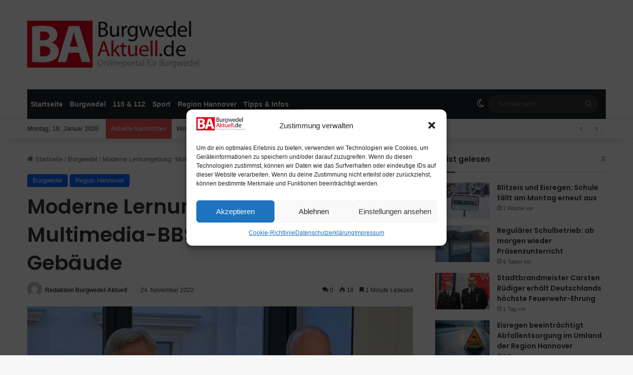

--- FILE ---
content_type: text/html; charset=UTF-8
request_url: https://www.burgwedel-aktuell.de/2022/11/24/moderne-lernumgebung-multimedia-bbs-erhaelt-neues-gebaeude/
body_size: 25004
content:
<!DOCTYPE html><html dir=ltr lang=de prefix="og: https://ogp.me/ns#" class data-skin=light prefix="og: http://ogp.me/ns#"><head><style>img.lazy{min-height:1px}</style><link href=https://www.burgwedel-aktuell.de/wp-content/plugins/w3-total-cache/pub/js/lazyload.min.js as=script><meta charset="UTF-8"><link rel=profile href=https://gmpg.org/xfn/11><title>Moderne Lernumgebung: Multimedia-BBS erhält neues Gebäude - BurgwedelAktuell</title><meta http-equiv='x-dns-prefetch-control' content='on'><link rel=dns-prefetch href=//cdnjs.cloudflare.com><link rel=dns-prefetch href=//ajax.googleapis.com><link rel=dns-prefetch href=//s.gravatar.com><link rel=dns-prefetch href=//www.google-analytics.com><link rel=preload as=script href=https://ajax.googleapis.com/ajax/libs/webfont/1/webfont.js><meta name="description" content="Eine moderne Lernumgebung für rund 2.200 Schülerinnen und Schüler: Die Multimedia-BBS, derzeit in einem Mietobjekt an der Expo Plaza 3 untergebracht, erhält einen Neubau in unmittelbarer Nachbarschaft. Die Region Hannover mietet dafür ein Gebäude an, das derzeit an der Expo Plaza 8 von der Firma GETEC Hannover gebaut und nach den Wünschen von Region und"><meta name="robots" content="max-image-preview:large"><meta name="author" content="Redaktion Burgwedel-Aktuell"><link rel=canonical href=https://www.burgwedel-aktuell.de/2022/11/24/moderne-lernumgebung-multimedia-bbs-erhaelt-neues-gebaeude/ ><meta name="generator" content="All in One SEO (AIOSEO) 4.9.3"><meta property="og:locale" content="de_DE"><meta property="og:site_name" content="BurgwedelAktuell - Nachrichten aus der Stadt Burgwedel"><meta property="og:type" content="article"><meta property="og:title" content="Moderne Lernumgebung: Multimedia-BBS erhält neues Gebäude - BurgwedelAktuell"><meta property="og:description" content="Eine moderne Lernumgebung für rund 2.200 Schülerinnen und Schüler: Die Multimedia-BBS, derzeit in einem Mietobjekt an der Expo Plaza 3 untergebracht, erhält einen Neubau in unmittelbarer Nachbarschaft. Die Region Hannover mietet dafür ein Gebäude an, das derzeit an der Expo Plaza 8 von der Firma GETEC Hannover gebaut und nach den Wünschen von Region und"><meta property="og:url" content="https://www.burgwedel-aktuell.de/2022/11/24/moderne-lernumgebung-multimedia-bbs-erhaelt-neues-gebaeude/"><meta property="article:published_time" content="2022-11-24T12:07:59+00:00"><meta property="article:modified_time" content="2022-11-24T12:07:59+00:00"><meta property="article:publisher" content="https://www.facebook.com/BurgwedelAktuell/"><meta name="twitter:card" content="summary_large_image"><meta name="twitter:title" content="Moderne Lernumgebung: Multimedia-BBS erhält neues Gebäude - BurgwedelAktuell"><meta name="twitter:description" content="Eine moderne Lernumgebung für rund 2.200 Schülerinnen und Schüler: Die Multimedia-BBS, derzeit in einem Mietobjekt an der Expo Plaza 3 untergebracht, erhält einen Neubau in unmittelbarer Nachbarschaft. Die Region Hannover mietet dafür ein Gebäude an, das derzeit an der Expo Plaza 8 von der Firma GETEC Hannover gebaut und nach den Wünschen von Region und"><meta name="twitter:image" content="https://www.burgwedel-aktuell.de/wp-content/uploads/2024/11/ba_logo-scaled.jpg"> <script type=application/ld+json class=aioseo-schema>{"@context":"https:\/\/schema.org","@graph":[{"@type":"BlogPosting","@id":"https:\/\/www.burgwedel-aktuell.de\/2022\/11\/24\/moderne-lernumgebung-multimedia-bbs-erhaelt-neues-gebaeude\/#blogposting","name":"Moderne Lernumgebung: Multimedia-BBS erh\u00e4lt neues Geb\u00e4ude - BurgwedelAktuell","headline":"Moderne Lernumgebung: Multimedia-BBS erh\u00e4lt neues Geb\u00e4ude","author":{"@id":"https:\/\/www.burgwedel-aktuell.de\/author\/bkroll\/#author"},"publisher":{"@id":"https:\/\/www.burgwedel-aktuell.de\/#organization"},"image":{"@type":"ImageObject","url":"https:\/\/www.burgwedel-aktuell.de\/wp-content\/uploads\/2022\/11\/1_Anmietung_Multimedia-BBS_Dr._Karl_Gerhold_Ulf-Birger_Franz_Foto__F._Bittner_RH.jpg","width":1800,"height":1200,"caption":"Brachten den Mietvertrag f\u00fcr die Multimedia-BBS unter Dach und Fach (von links): Dr. Karl Gerhold, Gesch\u00e4ftsf\u00fchrer der Firma GETEC, und Ulf-Birger Franz, Bildungsdezernent der Region Hannover. Foto: Region Hannover, Frauke Bittner"},"datePublished":"2022-11-24T14:07:59+01:00","dateModified":"2022-11-24T14:07:59+01:00","inLanguage":"de-DE","mainEntityOfPage":{"@id":"https:\/\/www.burgwedel-aktuell.de\/2022\/11\/24\/moderne-lernumgebung-multimedia-bbs-erhaelt-neues-gebaeude\/#webpage"},"isPartOf":{"@id":"https:\/\/www.burgwedel-aktuell.de\/2022\/11\/24\/moderne-lernumgebung-multimedia-bbs-erhaelt-neues-gebaeude\/#webpage"},"articleSection":"Burgwedel, Region Hannover"},{"@type":"BreadcrumbList","@id":"https:\/\/www.burgwedel-aktuell.de\/2022\/11\/24\/moderne-lernumgebung-multimedia-bbs-erhaelt-neues-gebaeude\/#breadcrumblist","itemListElement":[{"@type":"ListItem","@id":"https:\/\/www.burgwedel-aktuell.de#listItem","position":1,"name":"Zu Hause","item":"https:\/\/www.burgwedel-aktuell.de","nextItem":{"@type":"ListItem","@id":"https:\/\/www.burgwedel-aktuell.de\/category\/region-hannover\/#listItem","name":"Region Hannover"}},{"@type":"ListItem","@id":"https:\/\/www.burgwedel-aktuell.de\/category\/region-hannover\/#listItem","position":2,"name":"Region Hannover","item":"https:\/\/www.burgwedel-aktuell.de\/category\/region-hannover\/","nextItem":{"@type":"ListItem","@id":"https:\/\/www.burgwedel-aktuell.de\/2022\/11\/24\/moderne-lernumgebung-multimedia-bbs-erhaelt-neues-gebaeude\/#listItem","name":"Moderne Lernumgebung: Multimedia-BBS erh\u00e4lt neues Geb\u00e4ude"},"previousItem":{"@type":"ListItem","@id":"https:\/\/www.burgwedel-aktuell.de#listItem","name":"Zu Hause"}},{"@type":"ListItem","@id":"https:\/\/www.burgwedel-aktuell.de\/2022\/11\/24\/moderne-lernumgebung-multimedia-bbs-erhaelt-neues-gebaeude\/#listItem","position":3,"name":"Moderne Lernumgebung: Multimedia-BBS erh\u00e4lt neues Geb\u00e4ude","previousItem":{"@type":"ListItem","@id":"https:\/\/www.burgwedel-aktuell.de\/category\/region-hannover\/#listItem","name":"Region Hannover"}}]},{"@type":"Organization","@id":"https:\/\/www.burgwedel-aktuell.de\/#organization","name":"BurgwedelAktuell","description":"Nachrichten aus der Stadt Burgwedel","url":"https:\/\/www.burgwedel-aktuell.de\/","logo":{"@type":"ImageObject","url":"https:\/\/www.burgwedel-aktuell.de\/wp-content\/uploads\/2024\/11\/ba_logo-scaled.jpg","@id":"https:\/\/www.burgwedel-aktuell.de\/2022\/11\/24\/moderne-lernumgebung-multimedia-bbs-erhaelt-neues-gebaeude\/#organizationLogo","width":2560,"height":725},"image":{"@id":"https:\/\/www.burgwedel-aktuell.de\/2022\/11\/24\/moderne-lernumgebung-multimedia-bbs-erhaelt-neues-gebaeude\/#organizationLogo"},"sameAs":["https:\/\/www.facebook.com\/BurgwedelAktuell\/"]},{"@type":"Person","@id":"https:\/\/www.burgwedel-aktuell.de\/author\/bkroll\/#author","url":"https:\/\/www.burgwedel-aktuell.de\/author\/bkroll\/","name":"Redaktion Burgwedel-Aktuell","image":{"@type":"ImageObject","@id":"https:\/\/www.burgwedel-aktuell.de\/2022\/11\/24\/moderne-lernumgebung-multimedia-bbs-erhaelt-neues-gebaeude\/#authorImage","url":"https:\/\/secure.gravatar.com\/avatar\/2a1909a3d87e218c9803bce19112d1f6b036d676feaa96b3e918f19b8047be6b?s=96&d=mm&r=g","width":96,"height":96,"caption":"Redaktion Burgwedel-Aktuell"}},{"@type":"WebPage","@id":"https:\/\/www.burgwedel-aktuell.de\/2022\/11\/24\/moderne-lernumgebung-multimedia-bbs-erhaelt-neues-gebaeude\/#webpage","url":"https:\/\/www.burgwedel-aktuell.de\/2022\/11\/24\/moderne-lernumgebung-multimedia-bbs-erhaelt-neues-gebaeude\/","name":"Moderne Lernumgebung: Multimedia-BBS erh\u00e4lt neues Geb\u00e4ude - BurgwedelAktuell","description":"Eine moderne Lernumgebung f\u00fcr rund 2.200 Sch\u00fclerinnen und Sch\u00fcler: Die Multimedia-BBS, derzeit in einem Mietobjekt an der Expo Plaza 3 untergebracht, erh\u00e4lt einen Neubau in unmittelbarer Nachbarschaft. Die Region Hannover mietet daf\u00fcr ein Geb\u00e4ude an, das derzeit an der Expo Plaza 8 von der Firma GETEC Hannover gebaut und nach den W\u00fcnschen von Region und","inLanguage":"de-DE","isPartOf":{"@id":"https:\/\/www.burgwedel-aktuell.de\/#website"},"breadcrumb":{"@id":"https:\/\/www.burgwedel-aktuell.de\/2022\/11\/24\/moderne-lernumgebung-multimedia-bbs-erhaelt-neues-gebaeude\/#breadcrumblist"},"author":{"@id":"https:\/\/www.burgwedel-aktuell.de\/author\/bkroll\/#author"},"creator":{"@id":"https:\/\/www.burgwedel-aktuell.de\/author\/bkroll\/#author"},"image":{"@type":"ImageObject","url":"https:\/\/www.burgwedel-aktuell.de\/wp-content\/uploads\/2022\/11\/1_Anmietung_Multimedia-BBS_Dr._Karl_Gerhold_Ulf-Birger_Franz_Foto__F._Bittner_RH.jpg","@id":"https:\/\/www.burgwedel-aktuell.de\/2022\/11\/24\/moderne-lernumgebung-multimedia-bbs-erhaelt-neues-gebaeude\/#mainImage","width":1800,"height":1200,"caption":"Brachten den Mietvertrag f\u00fcr die Multimedia-BBS unter Dach und Fach (von links): Dr. Karl Gerhold, Gesch\u00e4ftsf\u00fchrer der Firma GETEC, und Ulf-Birger Franz, Bildungsdezernent der Region Hannover. Foto: Region Hannover, Frauke Bittner"},"primaryImageOfPage":{"@id":"https:\/\/www.burgwedel-aktuell.de\/2022\/11\/24\/moderne-lernumgebung-multimedia-bbs-erhaelt-neues-gebaeude\/#mainImage"},"datePublished":"2022-11-24T14:07:59+01:00","dateModified":"2022-11-24T14:07:59+01:00"},{"@type":"WebSite","@id":"https:\/\/www.burgwedel-aktuell.de\/#website","url":"https:\/\/www.burgwedel-aktuell.de\/","name":"BurgwedelAktuell","description":"Nachrichten aus der Stadt Burgwedel","inLanguage":"de-DE","publisher":{"@id":"https:\/\/www.burgwedel-aktuell.de\/#organization"}}]}</script> <meta property="og:image" content="https://www.burgwedel-aktuell.de/wp-content/uploads/2022/11/1_Anmietung_Multimedia-BBS_Dr._Karl_Gerhold_Ulf-Birger_Franz_Foto__F._Bittner_RH.jpg"><meta property="fb:app_id" content="3225073547610018"><link rel=dns-prefetch href=//www.googletagmanager.com><link rel=alternate type=application/rss+xml title="BurgwedelAktuell &raquo; Feed" href=https://www.burgwedel-aktuell.de/feed/ > <script>try{if('undefined'!=typeof localStorage){var tieSkin=localStorage.getItem('tie-skin');}
var html=document.getElementsByTagName('html')[0].classList,htmlSkin='light';if(html.contains('dark-skin')){htmlSkin='dark';}
if(tieSkin!=null&&tieSkin!=htmlSkin){html.add('tie-skin-inverted');var tieSkinInverted=true;}
if(tieSkin=='dark'){html.add('dark-skin');}
else if(tieSkin=='light'){html.remove('dark-skin');}}catch(e){console.log(e)}</script> <style>/*<![CDATA[*/:root{--tie-preset-gradient-1:linear-gradient(135deg, rgba(6, 147, 227, 1) 0%, rgb(155, 81, 224) 100%);--tie-preset-gradient-2:linear-gradient(135deg, rgb(122, 220, 180) 0%, rgb(0, 208, 130) 100%);--tie-preset-gradient-3:linear-gradient(135deg, rgba(252, 185, 0, 1) 0%, rgba(255, 105, 0, 1) 100%);--tie-preset-gradient-4:linear-gradient(135deg, rgba(255, 105, 0, 1) 0%, rgb(207, 46, 46) 100%);--tie-preset-gradient-5:linear-gradient(135deg, rgb(238, 238, 238) 0%, rgb(169, 184, 195) 100%);--tie-preset-gradient-6:linear-gradient(135deg, rgb(74, 234, 220) 0%, rgb(151, 120, 209) 20%, rgb(207, 42, 186) 40%, rgb(238, 44, 130) 60%, rgb(251, 105, 98) 80%, rgb(254, 248, 76) 100%);--tie-preset-gradient-7:linear-gradient(135deg, rgb(255, 206, 236) 0%, rgb(152, 150, 240) 100%);--tie-preset-gradient-8:linear-gradient(135deg, rgb(254, 205, 165) 0%, rgb(254, 45, 45) 50%, rgb(107, 0, 62) 100%);--tie-preset-gradient-9:linear-gradient(135deg, rgb(255, 203, 112) 0%, rgb(199, 81, 192) 50%, rgb(65, 88, 208) 100%);--tie-preset-gradient-10:linear-gradient(135deg, rgb(255, 245, 203) 0%, rgb(182, 227, 212) 50%, rgb(51, 167, 181) 100%);--tie-preset-gradient-11:linear-gradient(135deg, rgb(202, 248, 128) 0%, rgb(113, 206, 126) 100%);--tie-preset-gradient-12:linear-gradient(135deg, rgb(2, 3, 129) 0%, rgb(40, 116, 252) 100%);--tie-preset-gradient-13:linear-gradient(135deg, #4D34FA, #ad34fa);--tie-preset-gradient-14:linear-gradient(135deg, #0057FF, #31B5FF);--tie-preset-gradient-15:linear-gradient(135deg, #FF007A, #FF81BD);--tie-preset-gradient-16:linear-gradient(135deg, #14111E, #4B4462);--tie-preset-gradient-17:linear-gradient(135deg, #F32758, #FFC581);--main-nav-background:#1f2024;--main-nav-secondry-background:rgba(0,0,0,0.2);--main-nav-primary-color:#08f;--main-nav-contrast-primary-color:#FFF;--main-nav-text-color:#FFF;--main-nav-secondry-text-color:rgba(225,255,255,0.5);--main-nav-main-border-color:rgba(255,255,255,0.07);--main-nav-secondry-border-color:rgba(255,255,255,0.04)}/*]]>*/</style><link rel=alternate title="oEmbed (JSON)" type=application/json+oembed href="https://www.burgwedel-aktuell.de/wp-json/oembed/1.0/embed?url=https%3A%2F%2Fwww.burgwedel-aktuell.de%2F2022%2F11%2F24%2Fmoderne-lernumgebung-multimedia-bbs-erhaelt-neues-gebaeude%2F"><link rel=alternate title="oEmbed (XML)" type=text/xml+oembed href="https://www.burgwedel-aktuell.de/wp-json/oembed/1.0/embed?url=https%3A%2F%2Fwww.burgwedel-aktuell.de%2F2022%2F11%2F24%2Fmoderne-lernumgebung-multimedia-bbs-erhaelt-neues-gebaeude%2F&#038;format=xml"><meta property="og:title" content="Moderne Lernumgebung: Multimedia-BBS erhält neues Gebäude - BurgwedelAktuell"><meta property="og:type" content="article"><meta property="og:description" content="Eine moderne Lernumgebung für rund 2.200 Schülerinnen und Schüler: Die Multimedia-BBS, derzeit in ei"><meta property="og:url" content="https://www.burgwedel-aktuell.de/2022/11/24/moderne-lernumgebung-multimedia-bbs-erhaelt-neues-gebaeude/"><meta property="og:site_name" content="BurgwedelAktuell"><meta property="og:image" content="https://www.burgwedel-aktuell.de/wp-content/uploads/2022/11/1_Anmietung_Multimedia-BBS_Dr._Karl_Gerhold_Ulf-Birger_Franz_Foto__F._Bittner_RH.jpg"><meta name="viewport" content="width=device-width, initial-scale=1.0"><script id=burgw-ready>window.advanced_ads_ready=function(e,a){a=a||"complete";var d=function(e){return"interactive"===a?"loading"!==e:"complete"===e};d(document.readyState)?e():document.addEventListener("readystatechange",(function(a){d(a.target.readyState)&&e()}),{once:"interactive"===a})},window.advanced_ads_ready_queue=window.advanced_ads_ready_queue||[];</script> <style id=wp-img-auto-sizes-contain-inline-css>img:is([sizes=auto i],[sizes^="auto," i]){contain-intrinsic-size:3000px 1500px}</style><style id=wp-emoji-styles-inline-css>img.wp-smiley,img.emoji{display:inline !important;border:none !important;box-shadow:none !important;height:1em !important;width:1em !important;margin:0
0.07em !important;vertical-align:-0.1em !important;background:none !important;padding:0
!important}</style><link rel=stylesheet id=cmplz-general-css href='https://www.burgwedel-aktuell.de/wp-content/plugins/complianz-gdpr-premium/assets/css/cookieblocker.min.css?ver=1761956167' type=text/css media=all><link rel=stylesheet id=parent-style-css href='https://www.burgwedel-aktuell.de/wp-content/themes/jannah/style.css?ver=6.9' type=text/css media=all><link rel=stylesheet id=child-style-css href='https://www.burgwedel-aktuell.de/wp-content/themes/jannah-child/style.css?ver=6.9' type=text/css media=all><link rel=stylesheet id=slb_core-css href='https://www.burgwedel-aktuell.de/wp-content/plugins/simple-lightbox/client/css/app.css?ver=2.9.4' type=text/css media=all><link rel=stylesheet id=tie-css-base-css href='https://www.burgwedel-aktuell.de/wp-content/themes/jannah/assets/css/base.min.css?ver=7.6.4' type=text/css media=all><link rel=stylesheet id=tie-css-styles-css href='https://www.burgwedel-aktuell.de/wp-content/themes/jannah/assets/css/style.min.css?ver=7.6.4' type=text/css media=all><link rel=stylesheet id=tie-css-widgets-css href='https://www.burgwedel-aktuell.de/wp-content/themes/jannah/assets/css/widgets.min.css?ver=7.6.4' type=text/css media=all><link rel=stylesheet id=tie-css-helpers-css href='https://www.burgwedel-aktuell.de/wp-content/themes/jannah/assets/css/helpers.min.css?ver=7.6.4' type=text/css media=all><link rel=stylesheet id=tie-fontawesome5-css href='https://www.burgwedel-aktuell.de/wp-content/themes/jannah/assets/css/fontawesome.css?ver=7.6.4' type=text/css media=all><link rel=stylesheet id=tie-css-ilightbox-css href='https://www.burgwedel-aktuell.de/wp-content/themes/jannah/assets/ilightbox/dark-skin/skin.css?ver=7.6.4' type=text/css media=all><link rel=stylesheet id=tie-css-shortcodes-css href='https://www.burgwedel-aktuell.de/wp-content/themes/jannah/assets/css/plugins/shortcodes.min.css?ver=7.6.4' type=text/css media=all><link rel=stylesheet id=tie-css-single-css href='https://www.burgwedel-aktuell.de/wp-content/themes/jannah/assets/css/single.min.css?ver=7.6.4' type=text/css media=all><link rel=stylesheet id=tie-css-print-css href='https://www.burgwedel-aktuell.de/wp-content/themes/jannah/assets/css/print.css?ver=7.6.4' type=text/css media=print><style id=tie-css-print-inline-css>.wf-active .logo-text,.wf-active h1,.wf-active h2,.wf-active h3,.wf-active h4,.wf-active h5,.wf-active h6,.wf-active .the-subtitle{font-family:'Poppins'}.tie-cat-7,.tie-cat-item-7>span{background-color:#e67e22 !important;color:#FFF !important}.tie-cat-7:after{border-top-color:#e67e22 !important}.tie-cat-7:hover{background-color:#c86004 !important}.tie-cat-7:hover:after{border-top-color:#c86004 !important}.tie-cat-15,.tie-cat-item-15>span{background-color:#2ecc71 !important;color:#FFF !important}.tie-cat-15:after{border-top-color:#2ecc71 !important}.tie-cat-15:hover{background-color:#10ae53 !important}.tie-cat-15:hover:after{border-top-color:#10ae53 !important}.tie-cat-18,.tie-cat-item-18>span{background-color:#9b59b6 !important;color:#FFF !important}.tie-cat-18:after{border-top-color:#9b59b6 !important}.tie-cat-18:hover{background-color:#7d3b98 !important}.tie-cat-18:hover:after{border-top-color:#7d3b98 !important}.tie-cat-22,.tie-cat-item-22>span{background-color:#34495e !important;color:#FFF !important}.tie-cat-22:after{border-top-color:#34495e !important}.tie-cat-22:hover{background-color:#162b40 !important}.tie-cat-22:hover:after{border-top-color:#162b40 !important}.tie-cat-23,.tie-cat-item-23>span{background-color:#795548 !important;color:#FFF !important}.tie-cat-23:after{border-top-color:#795548 !important}.tie-cat-23:hover{background-color:#5b372a !important}.tie-cat-23:hover:after{border-top-color:#5b372a !important}.tie-cat-24,.tie-cat-item-24>span{background-color:#4CAF50 !important;color:#FFF !important}.tie-cat-24:after{border-top-color:#4CAF50 !important}.tie-cat-24:hover{background-color:#2e9132 !important}.tie-cat-24:hover:after{border-top-color:#2e9132 !important}</style> <script async src="https://www.burgwedel-aktuell.de/wp-content/plugins/burst-statistics/assets/js/timeme/timeme.min.js?ver=1767961146" id=burst-timeme-js></script> <script async src="https://www.burgwedel-aktuell.de/wp-content/uploads/burst/js/burst.min.js?ver=1768727106" id=burst-js></script> <script src="https://www.burgwedel-aktuell.de/wp-includes/js/jquery/jquery.min.js?ver=3.7.1" id=jquery-core-js></script> <script src="https://www.burgwedel-aktuell.de/wp-includes/js/jquery/jquery-migrate.min.js?ver=3.4.1" id=jquery-migrate-js></script> <script id=advanced-ads-advanced-js-js-extra>var advads_options={"blog_id":"1","privacy":{"enabled":false,"state":"not_needed"}};</script> <script src="https://www.burgwedel-aktuell.de/wp-content/plugins/advanced-ads/public/assets/js/advanced.min.js?ver=2.0.16" id=advanced-ads-advanced-js-js></script>   <script src="https://www.googletagmanager.com/gtag/js?id=GT-NGKR3WK" id=google_gtagjs-js async></script> <script id=google_gtagjs-js-after>window.dataLayer=window.dataLayer||[];function gtag(){dataLayer.push(arguments);}
gtag("set","linker",{"domains":["www.burgwedel-aktuell.de"]});gtag("js",new Date());gtag("set","developer_id.dZTNiMT",true);gtag("config","GT-NGKR3WK",{"googlesitekit_post_type":"post"});</script> <link rel=https://api.w.org/ href=https://www.burgwedel-aktuell.de/wp-json/ ><link rel=alternate title=JSON type=application/json href=https://www.burgwedel-aktuell.de/wp-json/wp/v2/posts/58223><link rel=EditURI type=application/rsd+xml title=RSD href=https://www.burgwedel-aktuell.de/xmlrpc.php?rsd><meta name="generator" content="WordPress 6.9"><link rel=shortlink href='https://www.burgwedel-aktuell.de/?p=58223'><meta name="generator" content="Site Kit by Google 1.170.0"><script>window._taboola=window._taboola||[];_taboola.push({article:'auto'});_taboola.push({listenTo:'render',handler:function(p){TRC.modDebug.logMessageToServer(2,"wordpress-integ");}});_taboola.push({additional_data:{sdkd:{"os":"Wordpress","osv":"6.9","php_ver":"8.4.17","sdkt":"Taboola Wordpress Plugin","sdkv":"3.0.2","loc_mid":"","loc_home":""}}});!function(e,f,u){e.async=1;e.src=u;f.parentNode.insertBefore(e,f);}(document.createElement('script'),document.getElementsByTagName('script')[0],'//cdn.taboola.com/libtrc/altkreisblitz-network/loader.js');</script> <style>.cmplz-hidden{display:none !important}</style><script>advads_items={conditions:{},display_callbacks:{},display_effect_callbacks:{},hide_callbacks:{},backgrounds:{},effect_durations:{},close_functions:{},showed:[]};</script><style id=burgw-layer-custom-css></style><meta property="og:description" content="Eine moderne Lernumgebung für rund 2.200 Schülerinnen und Schüler: Die Multimedia-BBS, derzeit in ei..."><meta name="publication-media-verification" content="53a92c04dda34818b15013011c166f49"><meta name="description" content="Eine moderne Lernumgebung für rund 2.200 Schülerinnen und Schüler: Die Multimedia-BBS, derzeit in einem Mietobjekt an der Expo Plaza 3 untergebracht,"><meta http-equiv="X-UA-Compatible" content="IE=edge"><meta name="publication-media-verification"content="60de0e472d5948f6a6693ef4d4571280"><meta name="linksman-verification" content="aSNOxBFTCfvNyjzw"> <script>var advadsCfpQueue=[];var advadsCfpAd=function(adID){if('undefined'===typeof advadsProCfp){advadsCfpQueue.push(adID)}else{advadsProCfp.addElement(adID)}}</script> <link rel=icon href=https://www.burgwedel-aktuell.de/wp-content/uploads/2025/01/cropped-Burgwedel-Aktuell_180x180.jpg sizes=32x32><link rel=icon href=https://www.burgwedel-aktuell.de/wp-content/uploads/2025/01/cropped-Burgwedel-Aktuell_180x180.jpg sizes=192x192><link rel=apple-touch-icon href=https://www.burgwedel-aktuell.de/wp-content/uploads/2025/01/cropped-Burgwedel-Aktuell_180x180.jpg><meta name="msapplication-TileImage" content="https://www.burgwedel-aktuell.de/wp-content/uploads/2025/01/cropped-Burgwedel-Aktuell_180x180.jpg"><style id=global-styles-inline-css>/*<![CDATA[*/:root{--wp--preset--aspect-ratio--square:1;--wp--preset--aspect-ratio--4-3:4/3;--wp--preset--aspect-ratio--3-4:3/4;--wp--preset--aspect-ratio--3-2:3/2;--wp--preset--aspect-ratio--2-3:2/3;--wp--preset--aspect-ratio--16-9:16/9;--wp--preset--aspect-ratio--9-16:9/16;--wp--preset--color--black:#000;--wp--preset--color--cyan-bluish-gray:#abb8c3;--wp--preset--color--white:#fff;--wp--preset--color--pale-pink:#f78da7;--wp--preset--color--vivid-red:#cf2e2e;--wp--preset--color--luminous-vivid-orange:#ff6900;--wp--preset--color--luminous-vivid-amber:#fcb900;--wp--preset--color--light-green-cyan:#7bdcb5;--wp--preset--color--vivid-green-cyan:#00d084;--wp--preset--color--pale-cyan-blue:#8ed1fc;--wp--preset--color--vivid-cyan-blue:#0693e3;--wp--preset--color--vivid-purple:#9b51e0;--wp--preset--color--global-color:#08f;--wp--preset--gradient--vivid-cyan-blue-to-vivid-purple:linear-gradient(135deg,rgb(6,147,227) 0%,rgb(155,81,224) 100%);--wp--preset--gradient--light-green-cyan-to-vivid-green-cyan:linear-gradient(135deg,rgb(122,220,180) 0%,rgb(0,208,130) 100%);--wp--preset--gradient--luminous-vivid-amber-to-luminous-vivid-orange:linear-gradient(135deg,rgb(252,185,0) 0%,rgb(255,105,0) 100%);--wp--preset--gradient--luminous-vivid-orange-to-vivid-red:linear-gradient(135deg,rgb(255,105,0) 0%,rgb(207,46,46) 100%);--wp--preset--gradient--very-light-gray-to-cyan-bluish-gray:linear-gradient(135deg,rgb(238,238,238) 0%,rgb(169,184,195) 100%);--wp--preset--gradient--cool-to-warm-spectrum:linear-gradient(135deg,rgb(74,234,220) 0%,rgb(151,120,209) 20%,rgb(207,42,186) 40%,rgb(238,44,130) 60%,rgb(251,105,98) 80%,rgb(254,248,76) 100%);--wp--preset--gradient--blush-light-purple:linear-gradient(135deg,rgb(255,206,236) 0%,rgb(152,150,240) 100%);--wp--preset--gradient--blush-bordeaux:linear-gradient(135deg,rgb(254,205,165) 0%,rgb(254,45,45) 50%,rgb(107,0,62) 100%);--wp--preset--gradient--luminous-dusk:linear-gradient(135deg,rgb(255,203,112) 0%,rgb(199,81,192) 50%,rgb(65,88,208) 100%);--wp--preset--gradient--pale-ocean:linear-gradient(135deg,rgb(255,245,203) 0%,rgb(182,227,212) 50%,rgb(51,167,181) 100%);--wp--preset--gradient--electric-grass:linear-gradient(135deg,rgb(202,248,128) 0%,rgb(113,206,126) 100%);--wp--preset--gradient--midnight:linear-gradient(135deg,rgb(2,3,129) 0%,rgb(40,116,252) 100%);--wp--preset--font-size--small:13px;--wp--preset--font-size--medium:20px;--wp--preset--font-size--large:36px;--wp--preset--font-size--x-large:42px;--wp--preset--spacing--20:0.44rem;--wp--preset--spacing--30:0.67rem;--wp--preset--spacing--40:1rem;--wp--preset--spacing--50:1.5rem;--wp--preset--spacing--60:2.25rem;--wp--preset--spacing--70:3.38rem;--wp--preset--spacing--80:5.06rem;--wp--preset--shadow--natural:6px 6px 9px rgba(0, 0, 0, 0.2);--wp--preset--shadow--deep:12px 12px 50px rgba(0, 0, 0, 0.4);--wp--preset--shadow--sharp:6px 6px 0px rgba(0, 0, 0, 0.2);--wp--preset--shadow--outlined:6px 6px 0px -3px rgb(255, 255, 255), 6px 6px rgb(0, 0, 0);--wp--preset--shadow--crisp:6px 6px 0px rgb(0, 0, 0)}:where(.is-layout-flex){gap:0.5em}:where(.is-layout-grid){gap:0.5em}body .is-layout-flex{display:flex}.is-layout-flex{flex-wrap:wrap;align-items:center}.is-layout-flex>:is(*,div){margin:0}body .is-layout-grid{display:grid}.is-layout-grid>:is(*,div){margin:0}:where(.wp-block-columns.is-layout-flex){gap:2em}:where(.wp-block-columns.is-layout-grid){gap:2em}:where(.wp-block-post-template.is-layout-flex){gap:1.25em}:where(.wp-block-post-template.is-layout-grid){gap:1.25em}.has-black-color{color:var(--wp--preset--color--black) !important}.has-cyan-bluish-gray-color{color:var(--wp--preset--color--cyan-bluish-gray) !important}.has-white-color{color:var(--wp--preset--color--white) !important}.has-pale-pink-color{color:var(--wp--preset--color--pale-pink) !important}.has-vivid-red-color{color:var(--wp--preset--color--vivid-red) !important}.has-luminous-vivid-orange-color{color:var(--wp--preset--color--luminous-vivid-orange) !important}.has-luminous-vivid-amber-color{color:var(--wp--preset--color--luminous-vivid-amber) !important}.has-light-green-cyan-color{color:var(--wp--preset--color--light-green-cyan) !important}.has-vivid-green-cyan-color{color:var(--wp--preset--color--vivid-green-cyan) !important}.has-pale-cyan-blue-color{color:var(--wp--preset--color--pale-cyan-blue) !important}.has-vivid-cyan-blue-color{color:var(--wp--preset--color--vivid-cyan-blue) !important}.has-vivid-purple-color{color:var(--wp--preset--color--vivid-purple) !important}.has-black-background-color{background-color:var(--wp--preset--color--black) !important}.has-cyan-bluish-gray-background-color{background-color:var(--wp--preset--color--cyan-bluish-gray) !important}.has-white-background-color{background-color:var(--wp--preset--color--white) !important}.has-pale-pink-background-color{background-color:var(--wp--preset--color--pale-pink) !important}.has-vivid-red-background-color{background-color:var(--wp--preset--color--vivid-red) !important}.has-luminous-vivid-orange-background-color{background-color:var(--wp--preset--color--luminous-vivid-orange) !important}.has-luminous-vivid-amber-background-color{background-color:var(--wp--preset--color--luminous-vivid-amber) !important}.has-light-green-cyan-background-color{background-color:var(--wp--preset--color--light-green-cyan) !important}.has-vivid-green-cyan-background-color{background-color:var(--wp--preset--color--vivid-green-cyan) !important}.has-pale-cyan-blue-background-color{background-color:var(--wp--preset--color--pale-cyan-blue) !important}.has-vivid-cyan-blue-background-color{background-color:var(--wp--preset--color--vivid-cyan-blue) !important}.has-vivid-purple-background-color{background-color:var(--wp--preset--color--vivid-purple) !important}.has-black-border-color{border-color:var(--wp--preset--color--black) !important}.has-cyan-bluish-gray-border-color{border-color:var(--wp--preset--color--cyan-bluish-gray) !important}.has-white-border-color{border-color:var(--wp--preset--color--white) !important}.has-pale-pink-border-color{border-color:var(--wp--preset--color--pale-pink) !important}.has-vivid-red-border-color{border-color:var(--wp--preset--color--vivid-red) !important}.has-luminous-vivid-orange-border-color{border-color:var(--wp--preset--color--luminous-vivid-orange) !important}.has-luminous-vivid-amber-border-color{border-color:var(--wp--preset--color--luminous-vivid-amber) !important}.has-light-green-cyan-border-color{border-color:var(--wp--preset--color--light-green-cyan) !important}.has-vivid-green-cyan-border-color{border-color:var(--wp--preset--color--vivid-green-cyan) !important}.has-pale-cyan-blue-border-color{border-color:var(--wp--preset--color--pale-cyan-blue) !important}.has-vivid-cyan-blue-border-color{border-color:var(--wp--preset--color--vivid-cyan-blue) !important}.has-vivid-purple-border-color{border-color:var(--wp--preset--color--vivid-purple) !important}.has-vivid-cyan-blue-to-vivid-purple-gradient-background{background:var(--wp--preset--gradient--vivid-cyan-blue-to-vivid-purple) !important}.has-light-green-cyan-to-vivid-green-cyan-gradient-background{background:var(--wp--preset--gradient--light-green-cyan-to-vivid-green-cyan) !important}.has-luminous-vivid-amber-to-luminous-vivid-orange-gradient-background{background:var(--wp--preset--gradient--luminous-vivid-amber-to-luminous-vivid-orange) !important}.has-luminous-vivid-orange-to-vivid-red-gradient-background{background:var(--wp--preset--gradient--luminous-vivid-orange-to-vivid-red) !important}.has-very-light-gray-to-cyan-bluish-gray-gradient-background{background:var(--wp--preset--gradient--very-light-gray-to-cyan-bluish-gray) !important}.has-cool-to-warm-spectrum-gradient-background{background:var(--wp--preset--gradient--cool-to-warm-spectrum) !important}.has-blush-light-purple-gradient-background{background:var(--wp--preset--gradient--blush-light-purple) !important}.has-blush-bordeaux-gradient-background{background:var(--wp--preset--gradient--blush-bordeaux) !important}.has-luminous-dusk-gradient-background{background:var(--wp--preset--gradient--luminous-dusk) !important}.has-pale-ocean-gradient-background{background:var(--wp--preset--gradient--pale-ocean) !important}.has-electric-grass-gradient-background{background:var(--wp--preset--gradient--electric-grass) !important}.has-midnight-gradient-background{background:var(--wp--preset--gradient--midnight) !important}.has-small-font-size{font-size:var(--wp--preset--font-size--small) !important}.has-medium-font-size{font-size:var(--wp--preset--font-size--medium) !important}.has-large-font-size{font-size:var(--wp--preset--font-size--large) !important}.has-x-large-font-size{font-size:var(--wp--preset--font-size--x-large) !important}/*]]>*/</style></head><body data-cmplz=1 id=tie-body class="wp-singular post-template-default single single-post postid-58223 single-format-standard wp-theme-jannah wp-child-theme-jannah-child tie-no-js wrapper-has-shadow block-head-1 magazine2 is-thumb-overlay-disabled is-desktop is-header-layout-3 sidebar-right has-sidebar post-layout-1 narrow-title-narrow-media has-mobile-share aa-prefix-burgw-" data-burst_id=58223 data-burst_type=post><div class=background-overlay><div id=tie-container class="site tie-container"><div id=tie-wrapper><header id=theme-header class="theme-header header-layout-3 main-nav-dark main-nav-default-dark main-nav-below main-nav-boxed no-stream-item top-nav-active top-nav-light top-nav-default-light top-nav-below top-nav-below-main-nav has-shadow has-normal-width-logo mobile-header-default"><div class="container header-container"><div class="tie-row logo-row"><div class=logo-wrapper><div class="tie-col-md-4 logo-container clearfix"><div id=mobile-header-components-area_1 class=mobile-header-components><ul class=components><li class="mobile-component_menu custom-menu-link"><a href=# id=mobile-menu-icon class><span class="tie-mobile-menu-icon nav-icon is-layout-1"></span><span class=screen-reader-text>Menü</span></a></li></ul></div><div id=logo class=image-logo > <a title=BurgwedelAktuell href=https://www.burgwedel-aktuell.de/ > <picture class="tie-logo-default tie-logo-picture"> <source class="tie-logo-source-default tie-logo-source" data-srcset=https://www.burgwedel-aktuell.de/wp-content/uploads/2024/11/ba_logo-scaled.jpg> <img class="tie-logo-img-default tie-logo-img lazy" src="data:image/svg+xml,%3Csvg%20xmlns='http://www.w3.org/2000/svg'%20viewBox='0%200%20400%20100'%3E%3C/svg%3E" data-src=https://www.burgwedel-aktuell.de/wp-content/uploads/2024/11/ba_logo-scaled.jpg alt=BurgwedelAktuell width=400 height=100 style="max-height:100px; width: auto;"> </picture> </a></div><div id=mobile-header-components-area_2 class=mobile-header-components><ul class=components><li class="mobile-component_search custom-menu-link"> <a href=# class=tie-search-trigger-mobile> <span class="tie-icon-search tie-search-icon" aria-hidden=true></span> <span class=screen-reader-text>Suchen nach</span> </a> </li></ul></div></div></div></div></div><div class=main-nav-wrapper><nav id=main-nav data-skin=search-in-main-nav class="main-nav header-nav live-search-parent menu-style-default menu-style-solid-bg"  aria-label="Primäre Navigation"><div class=container><div class=main-menu-wrapper><div id=menu-components-wrap><div class="main-menu main-menu-wrap"><div id=main-nav-menu class="main-menu header-menu"><ul id=menu-hauptmenue class=menu><li id=menu-item-2444473380010698 class="menu-item menu-item-type-post_type menu-item-object-page menu-item-home menu-item-2444473380010698"><a href=https://www.burgwedel-aktuell.de/ >Startseite</a></li> <li id=menu-item-2444473380012019 class="menu-item menu-item-type-post_type menu-item-object-page menu-item-2444473380012019"><a href=https://www.burgwedel-aktuell.de/burgwedel/ >Burgwedel</a></li> <li id=menu-item-2444473380012012 class="menu-item menu-item-type-post_type menu-item-object-page menu-item-2444473380012012"><a href=https://www.burgwedel-aktuell.de/110-112/ >110 &amp; 112</a></li> <li id=menu-item-2444473380012013 class="menu-item menu-item-type-post_type menu-item-object-page menu-item-2444473380012013"><a href=https://www.burgwedel-aktuell.de/sport/ >Sport</a></li> <li id=menu-item-2444473380012014 class="menu-item menu-item-type-post_type menu-item-object-page menu-item-2444473380012014"><a href=https://www.burgwedel-aktuell.de/region-hannover/ >Region Hannover</a></li> <li id=menu-item-2444473380012016 class="menu-item menu-item-type-post_type menu-item-object-page menu-item-2444473380012016"><a href=https://www.burgwedel-aktuell.de/tipps-infos/ >Tipps &amp; Infos</a></li></ul></div></div><ul class=components>	<li class="skin-icon menu-item custom-menu-link"> <a href=# class=change-skin title="Skin umschalten"> <span class="tie-icon-moon change-skin-icon" aria-hidden=true></span> <span class=screen-reader-text>Skin umschalten</span> </a> </li> <li class="search-bar menu-item custom-menu-link" aria-label=Suche><form method=get id=search action=https://www.burgwedel-aktuell.de/ > <input id=search-input class=is-ajax-search  inputmode=search type=text name=s title="Suchen nach" placeholder="Suchen nach"> <button id=search-submit type=submit> <span class="tie-icon-search tie-search-icon" aria-hidden=true></span> <span class=screen-reader-text>Suchen nach</span> </button></form> </li></ul></div></div></div></nav></div><nav id=top-nav  class="has-date-breaking-components top-nav header-nav has-breaking-news" aria-label="Sekundäre Navigation"><div class=container><div class=topbar-wrapper><div class=topbar-today-date> Montag, 19. Januar 2026</div><div class=tie-alignleft><div class="breaking controls-is-active"><span class=breaking-title> <span class="tie-icon-bolt breaking-icon" aria-hidden=true></span> <span class=breaking-title-text>Aktuelle Nachrichten</span> </span><ul id=breaking-news-in-header class=breaking-news data-type=reveal data-arrows=true> <li class=news-item> <a href=https://www.burgwedel-aktuell.de/2026/01/18/jahreshauptversammlung-der-feuerwehr-grossburgwedel-mit-vielen-ehrungen/ >Jahreshauptversammlung der Feuerwehr Großburgwedel mit vielen Ehrungen</a> </li> <li class=news-item> <a href=https://www.burgwedel-aktuell.de/2026/01/18/wohnungseinbruch-in-grossburgwedel/ >Wohnungseinbruch in Großburgwedel</a> </li> <li class=news-item> <a href=https://www.burgwedel-aktuell.de/2026/01/17/neuer-termin-fuer-das-neujahrsschiessen-2026-in-grossburgwedel/ >Neuer Termin für das Neujahrsschießen 2026 in Großburgwedel</a> </li> <li class=news-item> <a href=https://www.burgwedel-aktuell.de/2026/01/17/stadtbrandmeister-carsten-ruediger-erhaelt-deutschlands-hoechste-feuerwehr-ehrung/ >Stadtbrandmeister Carsten Rüdiger erhält Deutschlands höchste Feuerwehr-Ehrung</a> </li> <li class=news-item> <a href=https://www.burgwedel-aktuell.de/2026/01/16/dorflaeden-aus-der-region-hannover-auf-der-gruenen-woche/ >Dorfläden aus der Region Hannover auf der Grünen Woche</a> </li> <li class=news-item> <a href=https://www.burgwedel-aktuell.de/2026/01/15/fuhrberger-verkehrshelfer-suchen-unterstuetzung-fuer-mehr-sicherheit-im-strassenverkehr/ >Fuhrberger Verkehrshelfer suchen Unterstützung für mehr Sicherheit im Straßenverkehr</a> </li> <li class=news-item> <a href=https://www.burgwedel-aktuell.de/2026/01/15/neues-vhs-programm-bringt-vielfaeltige-kursangebote-nach-burgwedel/ >Neues VHS-Programm bringt vielfältige Kursangebote nach Burgwedel</a> </li> <li class=news-item> <a href=https://www.burgwedel-aktuell.de/2026/01/14/vertex-capital-group-bewertungen-komfortabler-kryptohandel-mit-einem-broker/ >Vertex Capital Group Bewertungen: komfortabler Kryptohandel mit einem Broker </a> </li> <li class=news-item> <a href=https://www.burgwedel-aktuell.de/2026/01/14/land-unterstuetzt-finanzschwache-kommunen-auch-burgdorf-und-uetze-profitieren/ >Land unterstützt finanzschwache Kommunen – auch Burgdorf und Uetze profitieren</a> </li> <li class=news-item> <a href=https://www.burgwedel-aktuell.de/2026/01/14/mit-den-bienen-durchs-jahr-imkerkurs-in-hannover-vermittelt-naturnahe-bienenhaltung/ >„Mit den Bienen durchs Jahr&#8220; – Imkerkurs in Hannover vermittelt naturnahe Bienenhaltung</a> </li></ul></div></div><div class=tie-alignright><ul class=components></ul></div></div></div></nav></header> <script>try{if("undefined"!=typeof localStorage){var header,mnIsDark=!1,tnIsDark=!1;(header=document.getElementById("theme-header"))&&((header=header.classList).contains("main-nav-default-dark")&&(mnIsDark=!0),header.contains("top-nav-default-dark")&&(tnIsDark=!0),"dark"==tieSkin?(header.add("main-nav-dark","top-nav-dark"),header.remove("main-nav-light","top-nav-light")):"light"==tieSkin&&(mnIsDark||(header.remove("main-nav-dark"),header.add("main-nav-light")),tnIsDark||(header.remove("top-nav-dark"),header.add("top-nav-light"))))}}catch(a){console.log(a)}</script> <div id=content class="site-content container"><div id=main-content-row class="tie-row main-content-row"><div class="main-content tie-col-md-8 tie-col-xs-12" role=main><article id=the-post class="container-wrapper post-content tie-standard"><header class=entry-header-outer><nav id=breadcrumb><a href=https://www.burgwedel-aktuell.de/ ><span class=tie-icon-home aria-hidden=true></span> Startseite</a><em class=delimiter>/</em><a href=https://www.burgwedel-aktuell.de/category/aus_burgwedel/ >Burgwedel</a><em class=delimiter>/</em><span class=current>Moderne Lernumgebung: Multimedia-BBS erhält neues Gebäude</span></nav><script type=application/ld+json>{"@context":"http:\/\/schema.org","@type":"BreadcrumbList","@id":"#Breadcrumb","itemListElement":[{"@type":"ListItem","position":1,"item":{"name":"Startseite","@id":"https:\/\/www.burgwedel-aktuell.de\/"}},{"@type":"ListItem","position":2,"item":{"name":"Burgwedel","@id":"https:\/\/www.burgwedel-aktuell.de\/category\/aus_burgwedel\/"}}]}</script> <div class=entry-header><span class=post-cat-wrap><a class="post-cat tie-cat-193" href=https://www.burgwedel-aktuell.de/category/aus_burgwedel/ >Burgwedel</a><a class="post-cat tie-cat-176" href=https://www.burgwedel-aktuell.de/category/region-hannover/ >Region Hannover</a></span><h1 class="post-title entry-title"> Moderne Lernumgebung: Multimedia-BBS erhält neues Gebäude</h1><div class="single-post-meta post-meta clearfix"><span class="author-meta single-author with-avatars"><span class="meta-item meta-author-wrapper meta-author-1"> <span class=meta-author-avatar> <a href=https://www.burgwedel-aktuell.de/author/bkroll/ ><img alt='Bild von Redaktion Burgwedel-Aktuell' src="data:image/svg+xml,%3Csvg%20xmlns='http://www.w3.org/2000/svg'%20viewBox='0%200%20140%20140'%3E%3C/svg%3E" data-src='https://secure.gravatar.com/avatar/2a1909a3d87e218c9803bce19112d1f6b036d676feaa96b3e918f19b8047be6b?s=140&#038;d=mm&#038;r=g' data-srcset='https://secure.gravatar.com/avatar/2a1909a3d87e218c9803bce19112d1f6b036d676feaa96b3e918f19b8047be6b?s=280&#038;d=mm&#038;r=g 2x' class='avatar avatar-140 photo lazy' height=140 width=140 decoding=async></a> </span> <span class=meta-author><a href=https://www.burgwedel-aktuell.de/author/bkroll/ class="author-name tie-icon" title="Redaktion Burgwedel-Aktuell">Redaktion Burgwedel-Aktuell</a></span></span></span><span class="date meta-item tie-icon">24. November 2022</span><div class=tie-alignright><span class="meta-comment tie-icon meta-item fa-before">0</span><span class="meta-views meta-item "><span class=tie-icon-fire aria-hidden=true></span> 17 </span><span class="meta-reading-time meta-item"><span class=tie-icon-bookmark aria-hidden=true></span> 1 Minute Lesezeit</span></div></div></div></header><div class=featured-area><div class=featured-area-inner><figure class=single-featured-image><img width=705 height=470 src="data:image/svg+xml,%3Csvg%20xmlns='http://www.w3.org/2000/svg'%20viewBox='0%200%20705%20470'%3E%3C/svg%3E" data-src=https://www.burgwedel-aktuell.de/wp-content/uploads/2022/11/1_Anmietung_Multimedia-BBS_Dr._Karl_Gerhold_Ulf-Birger_Franz_Foto__F._Bittner_RH.jpg class="attachment-jannah-image-post size-jannah-image-post wp-post-image lazy" alt data-main-img=1 decoding=async fetchpriority=high><figcaption class=single-caption-text> <span class=tie-icon-camera aria-hidden=true></span> Brachten den Mietvertrag für die Multimedia-BBS unter Dach und Fach (von links): Dr. Karl Gerhold, Geschäftsführer der Firma GETEC, und Ulf-Birger Franz, Bildungsdezernent der Region Hannover. <span style=float:right>Foto: Region Hannover, Frauke Bittner</span></figcaption></figure></div></div><div class=featured-image-container></div><style>.featured-image-container{text-align:center;margin-bottom:20px;margin-top:-30px}.image-caption{font-size:0.9em;color:#666}.image-photographer{font-size:0.9em;font-style:italic;color:#999}</style><div class="entry-content entry clearfix"> <button id=readTextBtn style=margin-bottom:10px;>Diesen Beitrag vorlesen lassen</button><div>Eine moderne Lernumgebung für rund 2.200 Schülerinnen und Schüler: Die Multimedia-BBS, derzeit in einem Mietobjekt an der Expo Plaza 3 untergebracht, erhält einen Neubau in unmittelbarer Nachbarschaft. Die Region Hannover mietet dafür ein Gebäude an, das derzeit an der Expo Plaza 8 von der Firma GETEC Hannover gebaut und nach den Wünschen von Region und Schule gestaltet wird. Ulf-Birger Franz, Bildungsdezernent der Region Hannover, unterzeichnete am heutigen Donnerstag, 24. November 2022,&nbsp;mit Dr. Karl Gerhold, Geschäftsführer von GETEC, den Mietvertrag für die Immobilie.</div><div><p>&quot;Mit dem Neubau können wir die Multimedia-BBS in einem maßgeschneiderten Gebäude und nahe am jetzigen Schulstandort unterbringen&quot;, freut sich Bildungsdezernent Ulf-Birger Franz über den doppelten Vorteil der Neuanmietung. In die Planung für das Schulgebäude sind die räumlichen Anforderungen an den praktischen und theoretischen Unterricht in den Berufsfeldern IT, Elektro- und Drucktechnik sowie Wirtschaft und Verwaltung eingeflossen. Durch die Nähe zum aktuellen Schulstandort verspricht sich Franz vor allem kurze Wege in der Ausführung und Umsetzung der Bauplanung sowie eine Fortsetzung der Kooperation mit der Hochschule Hannover an der Expo Plaza.</p></div><div><p>GETEC-Chef Dr. Karl Gerhold ergänzte: &quot;Wir realisieren das neue Schulgebäude passgenau nach den Anforderungen der Region als Schulträgerin &#8211; dass das in direkter Nachbarschaft zum aktuellen Schulstandort möglich ist, passt perfekt. Ich freue mich, dass der Vertrag dafür nun unter Dach und Fach ist.&quot;</p></div><div><p>Das neue Gebäude ist mit rund 8.500 Quadratmetern Mietfläche etwas großzügiger geschnitten als das bis dato genutzte Objekt (rund 7.400 Quadratmeter), was den schulfunktionalen Anforderungen deutlich entgegenkommt. Der Mietzins für den Neubau entspricht den üblichen Durchschnittspreisen für Gewerbeneubauten in Hannover. Obwohl die Miete im Vergleich zur aktuellen etwas höher ausfällt, rechnet die Region damit, dass sich das durch geringere Nebenkosten kompensieren lässt.</p></div><div><p>Das bisher genutzte Schulgebäude wurde ursprünglich im Vorfeld der Expo 2000 als Bürogebäude konzipiert und entspricht baulich und funktional nicht mehr den aktuellen Anforderungen. Der Mietvertrag läuft am 30. September 2026 aus. Wenn die Multimedia-BBS in die neuen Räume umgezogen ist, könnte das vorige Gebäude als Ausweichfläche für andere Schulen genutzt werden.</p></div><div></div><div id=taboola-below-article-thumbnails></div><script>window._taboola=window._taboola||[];_taboola.push({mode:'alternating-thumbnails-a',container:'taboola-below-article-thumbnails',placement:'Below Article Thumbnails',target_type:'mix'});</script> </div><div id=post-extra-info><div class=theiaStickySidebar><div class="single-post-meta post-meta clearfix"><span class="author-meta single-author with-avatars"><span class="meta-item meta-author-wrapper meta-author-1"> <span class=meta-author-avatar> <a href=https://www.burgwedel-aktuell.de/author/bkroll/ ><img alt='Bild von Redaktion Burgwedel-Aktuell' src="data:image/svg+xml,%3Csvg%20xmlns='http://www.w3.org/2000/svg'%20viewBox='0%200%20140%20140'%3E%3C/svg%3E" data-src='https://secure.gravatar.com/avatar/2a1909a3d87e218c9803bce19112d1f6b036d676feaa96b3e918f19b8047be6b?s=140&#038;d=mm&#038;r=g' data-srcset='https://secure.gravatar.com/avatar/2a1909a3d87e218c9803bce19112d1f6b036d676feaa96b3e918f19b8047be6b?s=280&#038;d=mm&#038;r=g 2x' class='avatar avatar-140 photo lazy' height=140 width=140 decoding=async></a> </span> <span class=meta-author><a href=https://www.burgwedel-aktuell.de/author/bkroll/ class="author-name tie-icon" title="Redaktion Burgwedel-Aktuell">Redaktion Burgwedel-Aktuell</a></span></span></span><span class="date meta-item tie-icon">24. November 2022</span><div class=tie-alignright><span class="meta-comment tie-icon meta-item fa-before">0</span><span class="meta-views meta-item "><span class=tie-icon-fire aria-hidden=true></span> 17 </span><span class="meta-reading-time meta-item"><span class=tie-icon-bookmark aria-hidden=true></span> 1 Minute Lesezeit</span></div></div></div></div><div class=clearfix></div> <script id=tie-schema-json type=application/ld+json>{"@context":"http:\/\/schema.org","@type":"Article","dateCreated":"2022-11-24T14:07:59+01:00","datePublished":"2022-11-24T14:07:59+01:00","dateModified":"2022-11-24T14:07:59+01:00","headline":"Moderne Lernumgebung: Multimedia-BBS erh\u00e4lt neues Geb\u00e4ude","name":"Moderne Lernumgebung: Multimedia-BBS erh\u00e4lt neues Geb\u00e4ude","keywords":[],"url":"https:\/\/www.burgwedel-aktuell.de\/2022\/11\/24\/moderne-lernumgebung-multimedia-bbs-erhaelt-neues-gebaeude\/","description":"Eine moderne Lernumgebung f\u00fcr rund 2.200 Sch\u00fclerinnen und Sch\u00fcler: Die Multimedia-BBS, derzeit in einem Mietobjekt an der Expo Plaza 3 untergebracht, erh\u00e4lt einen Neubau in unmittelbarer Nachbarschaft","copyrightYear":"2022","articleSection":"Burgwedel,Region Hannover","articleBody":"Eine moderne Lernumgebung f\u00fcr rund 2.200 Sch\u00fclerinnen und Sch\u00fcler: Die Multimedia-BBS, derzeit in einem Mietobjekt an der Expo Plaza 3 untergebracht, erh\u00e4lt einen Neubau in unmittelbarer Nachbarschaft. Die Region Hannover mietet daf\u00fcr ein Geb\u00e4ude an, das derzeit an der Expo Plaza 8 von der Firma GETEC Hannover gebaut und nach den W\u00fcnschen von Region und Schule gestaltet wird. Ulf-Birger Franz, Bildungsdezernent der Region Hannover, unterzeichnete am heutigen Donnerstag, 24. November 2022,&nbsp;mit Dr. Karl Gerhold, Gesch\u00e4ftsf\u00fchrer von GETEC, den Mietvertrag f\u00fcr die Immobilie.\n\n\n\n&quot;Mit dem Neubau k\u00f6nnen wir die Multimedia-BBS in einem ma\u00dfgeschneiderten Geb\u00e4ude und nahe am jetzigen Schulstandort unterbringen&quot;, freut sich Bildungsdezernent Ulf-Birger Franz \u00fcber den doppelten Vorteil der Neuanmietung. In die Planung f\u00fcr das Schulgeb\u00e4ude sind die r\u00e4umlichen Anforderungen an den praktischen und theoretischen Unterricht in den Berufsfeldern IT, Elektro- und Drucktechnik sowie Wirtschaft und Verwaltung eingeflossen. Durch die N\u00e4he zum aktuellen Schulstandort verspricht sich Franz vor allem kurze Wege in der Ausf\u00fchrung und Umsetzung der Bauplanung sowie eine Fortsetzung der Kooperation mit der Hochschule Hannover an der Expo Plaza.\n\n\n\nGETEC-Chef Dr. Karl Gerhold erg\u00e4nzte: &quot;Wir realisieren das neue Schulgeb\u00e4ude passgenau nach den Anforderungen der Region als Schultr\u00e4gerin - dass das in direkter Nachbarschaft zum aktuellen Schulstandort m\u00f6glich ist, passt perfekt. Ich freue mich, dass der Vertrag daf\u00fcr nun unter Dach und Fach ist.&quot;\n\n\n\nDas neue Geb\u00e4ude ist mit rund 8.500 Quadratmetern Mietfl\u00e4che etwas gro\u00dfz\u00fcgiger geschnitten als das bis dato genutzte Objekt (rund 7.400 Quadratmeter), was den schulfunktionalen Anforderungen deutlich entgegenkommt. Der Mietzins f\u00fcr den Neubau entspricht den \u00fcblichen Durchschnittspreisen f\u00fcr Gewerbeneubauten in Hannover. Obwohl die Miete im Vergleich zur aktuellen etwas h\u00f6her ausf\u00e4llt, rechnet die Region damit, dass sich das durch geringere Nebenkosten kompensieren l\u00e4sst.\n\n\n\nDas bisher genutzte Schulgeb\u00e4ude wurde urspr\u00fcnglich im Vorfeld der Expo 2000 als B\u00fcrogeb\u00e4ude konzipiert und entspricht baulich und funktional nicht mehr den aktuellen Anforderungen. Der Mietvertrag l\u00e4uft am 30. September 2026 aus. Wenn die Multimedia-BBS in die neuen R\u00e4ume umgezogen ist, k\u00f6nnte das vorige Geb\u00e4ude als Ausweichfl\u00e4che f\u00fcr andere Schulen genutzt werden.\n\n","publisher":{"@id":"#Publisher","@type":"Organization","name":"BurgwedelAktuell","logo":{"@type":"ImageObject","url":"https:\/\/www.burgwedel-aktuell.de\/wp-content\/uploads\/2024\/11\/ba_logo-scaled.jpg"}},"sourceOrganization":{"@id":"#Publisher"},"copyrightHolder":{"@id":"#Publisher"},"mainEntityOfPage":{"@type":"WebPage","@id":"https:\/\/www.burgwedel-aktuell.de\/2022\/11\/24\/moderne-lernumgebung-multimedia-bbs-erhaelt-neues-gebaeude\/","breadcrumb":{"@id":"#Breadcrumb"}},"author":{"@type":"Person","name":"Redaktion Burgwedel-Aktuell","url":"https:\/\/www.burgwedel-aktuell.de\/author\/bkroll\/"},"image":{"@type":"ImageObject","url":"https:\/\/www.burgwedel-aktuell.de\/wp-content\/uploads\/2022\/11\/1_Anmietung_Multimedia-BBS_Dr._Karl_Gerhold_Ulf-Birger_Franz_Foto__F._Bittner_RH.jpg","width":1800,"height":1200}}</script> </article><div class=post-components><div id=comments class=comments-area><div id=add-comment-block class=container-wrapper><div id=respond class=comment-respond><h3 id="reply-title" class="comment-reply-title the-global-title">Schreibe einen Kommentar <small><a rel=nofollow id=cancel-comment-reply-link href=/2022/11/24/moderne-lernumgebung-multimedia-bbs-erhaelt-neues-gebaeude/#respond style=display:none;>Antwort abbrechen</a></small></h3><form action=https://www.burgwedel-aktuell.de/wp-comments-post.php method=post id=commentform class=comment-form><p class=comment-notes><span id=email-notes>Deine E-Mail-Adresse wird nicht veröffentlicht.</span> <span class=required-field-message>Erforderliche Felder sind mit <span class=required>*</span> markiert</span></p><p class=comment-form-comment><label for=comment>Kommentar <span class=required>*</span></label><textarea id=comment name=comment cols=45 rows=8 maxlength=65525 required></textarea></p><p class=comment-form-author><label for=author>Name <span class=required>*</span></label> <input id=author name=author type=text value size=30 maxlength=245 autocomplete=name required></p><p class=comment-form-email><label for=email>E-Mail-Adresse <span class=required>*</span></label> <input id=email name=email type=email value size=30 maxlength=100 aria-describedby=email-notes autocomplete=email required></p><p class=comment-form-url><label for=url>Website</label> <input id=url name=url type=url value size=30 maxlength=200 autocomplete=url></p> <input type=hidden name=g-recaptcha-response class=agr-recaptcha-response value><script>function wpcaptcha_captcha(){grecaptcha.execute("6LetwL4qAAAAAE3GR8GGtnboZO9-ErAaFn5hF_hY",{action:"submit"}).then(function(token){var captchas=document.querySelectorAll(".agr-recaptcha-response");captchas.forEach(function(captcha){captcha.value=token;});});}</script><script src='https://www.google.com/recaptcha/api.js?onload=wpcaptcha_captcha&render=6LetwL4qAAAAAE3GR8GGtnboZO9-ErAaFn5hF_hY&ver=1.31' id=wpcaptcha-recaptcha-js></script><p class=form-submit><input name=submit type=submit id=submit class=submit value="Kommentar abschicken"> <input type=hidden name=comment_post_ID value=58223 id=comment_post_ID> <input type=hidden name=comment_parent id=comment_parent value=0></p></form></div></div></div></div><div class=custom-meta-fields></div></div><aside class="sidebar tie-col-md-4 tie-col-xs-12 normal-side is-sticky" aria-label="Primäre Seitenleiste"><div class=theiaStickySidebar><div id=custom_meistgelesen_widget-4 class="container-wrapper widget widget_custom_meistgelesen_widget"><div class="widget-title the-global-title"><div class=the-subtitle>Meist gelesen<span class="widget-title-icon tie-icon"></span></div></div><div class=widget-posts-list-wrapper><div class="widget-posts-list-container media-overlay"><ul class="posts-list-items widget-posts-wrapper"><li class="widget-single-post-item widget-post-list tie-standard"><div class=post-widget-thumbnail><a class=post-thumb href=https://www.burgwedel-aktuell.de/2026/01/11/blitzeis-und-eisregen-schule-faellt-am-montag-erneut-aus/ aria-label="Blitzeis und Eisregen: Schule fällt am Montag erneut aus"><img width=220 height=147 src="data:image/svg+xml,%3Csvg%20xmlns='http://www.w3.org/2000/svg'%20viewBox='0%200%20220%20147'%3E%3C/svg%3E" data-src=https://www.burgwedel-aktuell.de/wp-content/uploads/2026/01/image-1-1.jpg class="attachment-jannah-image-small size-jannah-image-small tie-small-image wp-post-image lazy" alt decoding=async></a></div><div class="post-widget-body "><a class="post-title the-subtitle" href=https://www.burgwedel-aktuell.de/2026/01/11/blitzeis-und-eisregen-schule-faellt-am-montag-erneut-aus/ >Blitzeis und Eisregen: Schule fällt am Montag erneut aus</a><div class=post-meta><span class="date meta-item tie-icon">1 Woche vor</span></div></div></li><li class="widget-single-post-item widget-post-list tie-standard"><div class=post-widget-thumbnail><a class=post-thumb href=https://www.burgwedel-aktuell.de/2026/01/12/regulaerer-schulbetrieb-ab-morgen-wieder-praesenzunterricht/ aria-label="Regulärer Schulbetrieb: ab morgen wieder Präsenzunterricht"><img width=220 height=147 src="data:image/svg+xml,%3Csvg%20xmlns='http://www.w3.org/2000/svg'%20viewBox='0%200%20220%20147'%3E%3C/svg%3E" data-src=https://www.burgwedel-aktuell.de/wp-content/uploads/2026/01/gemini_1768235419239_1.png class="attachment-jannah-image-small size-jannah-image-small tie-small-image wp-post-image lazy" alt decoding=async></a></div><div class="post-widget-body "><a class="post-title the-subtitle" href=https://www.burgwedel-aktuell.de/2026/01/12/regulaerer-schulbetrieb-ab-morgen-wieder-praesenzunterricht/ >Regulärer Schulbetrieb: ab morgen wieder Präsenzunterricht</a><div class=post-meta><span class="date meta-item tie-icon">6 Tagen vor</span></div></div></li><li class="widget-single-post-item widget-post-list tie-standard"><div class=post-widget-thumbnail><a class=post-thumb href=https://www.burgwedel-aktuell.de/2026/01/17/stadtbrandmeister-carsten-ruediger-erhaelt-deutschlands-hoechste-feuerwehr-ehrung/ aria-label="Stadtbrandmeister Carsten Rüdiger erhält Deutschlands höchste Feuerwehr-Ehrung"><img width=220 height=147 src="data:image/svg+xml,%3Csvg%20xmlns='http://www.w3.org/2000/svg'%20viewBox='0%200%20220%20147'%3E%3C/svg%3E" data-src=https://www.burgwedel-aktuell.de/wp-content/uploads/2026/01/DSC_0291.jpg class="attachment-jannah-image-small size-jannah-image-small tie-small-image wp-post-image lazy" alt decoding=async></a></div><div class="post-widget-body "><a class="post-title the-subtitle" href=https://www.burgwedel-aktuell.de/2026/01/17/stadtbrandmeister-carsten-ruediger-erhaelt-deutschlands-hoechste-feuerwehr-ehrung/ >Stadtbrandmeister Carsten Rüdiger erhält Deutschlands höchste Feuerwehr-Ehrung</a><div class=post-meta><span class="date meta-item tie-icon">1 Tag vor</span></div></div></li><li class="widget-single-post-item widget-post-list tie-standard"><div class=post-widget-thumbnail><a class=post-thumb href=https://www.burgwedel-aktuell.de/2026/01/12/eisregen-beeintraechtigt-abfallentsorgung-im-umland-der-region-hannover/ aria-label="Eisregen beeinträchtigt Abfallentsorgung im Umland der Region Hannover"><img width=220 height=147 src="data:image/svg+xml,%3Csvg%20xmlns='http://www.w3.org/2000/svg'%20viewBox='0%200%20220%20147'%3E%3C/svg%3E" data-src=https://www.burgwedel-aktuell.de/wp-content/uploads/2026/01/gemini_1768217715205_2.png class="attachment-jannah-image-small size-jannah-image-small tie-small-image wp-post-image lazy" alt decoding=async></a></div><div class="post-widget-body "><a class="post-title the-subtitle" href=https://www.burgwedel-aktuell.de/2026/01/12/eisregen-beeintraechtigt-abfallentsorgung-im-umland-der-region-hannover/ >Eisregen beeinträchtigt Abfallentsorgung im Umland der Region Hannover</a><div class=post-meta><span class="date meta-item tie-icon">7 Tagen vor</span></div></div></li><li class="widget-single-post-item widget-post-list tie-standard"><div class=post-widget-thumbnail><a class=post-thumb href=https://www.burgwedel-aktuell.de/2026/01/12/19-einsaetze-befoerderungen-und-eine-besondere-ehrung-feuerwehr-engensen-zieht-jahresbilanz/ aria-label="19 Einsätze, Beförderungen und zwei Ehrungen – Feuerwehr Engensen zieht Jahresbilanz"><img width=220 height=147 src="data:image/svg+xml,%3Csvg%20xmlns='http://www.w3.org/2000/svg'%20viewBox='0%200%20220%20147'%3E%3C/svg%3E" data-src=https://www.burgwedel-aktuell.de/wp-content/uploads/2026/01/091A7121.jpg class="attachment-jannah-image-small size-jannah-image-small tie-small-image wp-post-image lazy" alt decoding=async></a></div><div class="post-widget-body "><a class="post-title the-subtitle" href=https://www.burgwedel-aktuell.de/2026/01/12/19-einsaetze-befoerderungen-und-eine-besondere-ehrung-feuerwehr-engensen-zieht-jahresbilanz/ >19 Einsätze, Beförderungen und zwei Ehrungen – Feuerwehr Engensen zieht Jahresbilanz</a><div class=post-meta><span class="date meta-item tie-icon">6 Tagen vor</span></div></div></li><li class="widget-single-post-item widget-post-list tie-standard"><div class=post-widget-thumbnail><a class=post-thumb href=https://www.burgwedel-aktuell.de/2026/01/10/extremer-wintereinbruch-anpassungen-bei-der-abfallentsorgung-in-stadt-und-region/ aria-label="Extremer Wintereinbruch: Anpassungen bei der Abfallentsorgung in Stadt und Region"><img width=220 height=147 src="data:image/svg+xml,%3Csvg%20xmlns='http://www.w3.org/2000/svg'%20viewBox='0%200%20220%20147'%3E%3C/svg%3E" data-src=https://www.burgwedel-aktuell.de/wp-content/uploads/2026/01/IMG_2479.jpg class="attachment-jannah-image-small size-jannah-image-small tie-small-image wp-post-image lazy" alt decoding=async></a></div><div class="post-widget-body "><a class="post-title the-subtitle" href=https://www.burgwedel-aktuell.de/2026/01/10/extremer-wintereinbruch-anpassungen-bei-der-abfallentsorgung-in-stadt-und-region/ >Extremer Wintereinbruch: Anpassungen bei der Abfallentsorgung in Stadt und Region</a><div class=post-meta><span class="date meta-item tie-icon">1 Woche vor</span></div></div></li><li class="widget-single-post-item widget-post-list tie-standard"><div class=post-widget-thumbnail><a class=post-thumb href=https://www.burgwedel-aktuell.de/2026/01/13/motorboot-samt-anhaenger-in-kleinburgwedel-gestohlen/ aria-label="Motorboot samt Anhänger in Kleinburgwedel gestohlen"><img width=220 height=147 src="data:image/svg+xml,%3Csvg%20xmlns='http://www.w3.org/2000/svg'%20viewBox='0%200%20220%20147'%3E%3C/svg%3E" data-src=https://www.burgwedel-aktuell.de/wp-content/uploads/2025/01/Polizei_54-1.jpg class="attachment-jannah-image-small size-jannah-image-small tie-small-image wp-post-image lazy" alt decoding=async></a></div><div class="post-widget-body "><a class="post-title the-subtitle" href=https://www.burgwedel-aktuell.de/2026/01/13/motorboot-samt-anhaenger-in-kleinburgwedel-gestohlen/ >Motorboot samt Anhänger in Kleinburgwedel gestohlen</a><div class=post-meta><span class="date meta-item tie-icon">6 Tagen vor</span></div></div></li><li class="widget-single-post-item widget-post-list tie-standard"><div class=post-widget-thumbnail><a class=post-thumb href=https://www.burgwedel-aktuell.de/2026/01/12/falschfahrer-verursacht-verkehrsunfall-auf-der-a-7-polizei-sucht-zeugen/ aria-label="Falschfahrer verursacht Verkehrsunfall auf der A 7 &#8211; Polizei sucht Zeugen"><img width=220 height=147 src="data:image/svg+xml,%3Csvg%20xmlns='http://www.w3.org/2000/svg'%20viewBox='0%200%20220%20147'%3E%3C/svg%3E" data-src=https://www.burgwedel-aktuell.de/wp-content/uploads/2025/01/unfall_2-20241222-104206.jpg class="attachment-jannah-image-small size-jannah-image-small tie-small-image wp-post-image lazy" alt decoding=async></a></div><div class="post-widget-body "><a class="post-title the-subtitle" href=https://www.burgwedel-aktuell.de/2026/01/12/falschfahrer-verursacht-verkehrsunfall-auf-der-a-7-polizei-sucht-zeugen/ >Falschfahrer verursacht Verkehrsunfall auf der A 7 &#8211; Polizei sucht Zeugen</a><div class=post-meta><span class="date meta-item tie-icon">6 Tagen vor</span></div></div></li><li class="widget-single-post-item widget-post-list tie-standard"><div class=post-widget-thumbnail><a class=post-thumb href=https://www.burgwedel-aktuell.de/2026/01/18/jahreshauptversammlung-der-feuerwehr-grossburgwedel-mit-vielen-ehrungen/ aria-label="Jahreshauptversammlung der Feuerwehr Großburgwedel mit vielen Ehrungen"><img width=220 height=147 src="data:image/svg+xml,%3Csvg%20xmlns='http://www.w3.org/2000/svg'%20viewBox='0%200%20220%20147'%3E%3C/svg%3E" data-src=https://www.burgwedel-aktuell.de/wp-content/uploads/2026/01/DSC_0152.jpg class="attachment-jannah-image-small size-jannah-image-small tie-small-image wp-post-image lazy" alt decoding=async></a></div><div class="post-widget-body "><a class="post-title the-subtitle" href=https://www.burgwedel-aktuell.de/2026/01/18/jahreshauptversammlung-der-feuerwehr-grossburgwedel-mit-vielen-ehrungen/ >Jahreshauptversammlung der Feuerwehr Großburgwedel mit vielen Ehrungen</a><div class=post-meta><span class="date meta-item tie-icon">11 Stunden vor</span></div></div></li><li class="widget-single-post-item widget-post-list tie-standard"><div class=post-widget-thumbnail><a class=post-thumb href=https://www.burgwedel-aktuell.de/2026/01/18/wohnungseinbruch-in-grossburgwedel/ aria-label="Wohnungseinbruch in Großburgwedel"><img width=220 height=147 src="data:image/svg+xml,%3Csvg%20xmlns='http://www.w3.org/2000/svg'%20viewBox='0%200%20220%20147'%3E%3C/svg%3E" data-src=https://www.burgwedel-aktuell.de/wp-content/uploads/2025/08/Polizei_7.jpg class="attachment-jannah-image-small size-jannah-image-small tie-small-image wp-post-image lazy" alt decoding=async></a></div><div class="post-widget-body "><a class="post-title the-subtitle" href=https://www.burgwedel-aktuell.de/2026/01/18/wohnungseinbruch-in-grossburgwedel/ >Wohnungseinbruch in Großburgwedel</a><div class=post-meta><span class="date meta-item tie-icon">15 Stunden vor</span></div></div></li><li class="widget-single-post-item widget-post-list tie-standard"><div class=post-widget-thumbnail><a class=post-thumb href=https://www.burgwedel-aktuell.de/2026/01/12/nach-schneefall-und-glaette-uestra-nimmt-linienverkehr-weitgehend-wieder-regulaer-auf/ aria-label="Nach Schneefall und Glätte: ÜSTRA nimmt Linienverkehr weitgehend wieder regulär auf"><img width=220 height=147 src="data:image/svg+xml,%3Csvg%20xmlns='http://www.w3.org/2000/svg'%20viewBox='0%200%20220%20147'%3E%3C/svg%3E" data-src=https://www.burgwedel-aktuell.de/wp-content/uploads/2025/10/DSC_4613.jpg class="attachment-jannah-image-small size-jannah-image-small tie-small-image wp-post-image lazy" alt decoding=async></a></div><div class="post-widget-body "><a class="post-title the-subtitle" href=https://www.burgwedel-aktuell.de/2026/01/12/nach-schneefall-und-glaette-uestra-nimmt-linienverkehr-weitgehend-wieder-regulaer-auf/ >Nach Schneefall und Glätte: ÜSTRA nimmt Linienverkehr weitgehend wieder regulär auf</a><div class=post-meta><span class="date meta-item tie-icon">6 Tagen vor</span></div></div></li><li class="widget-single-post-item widget-post-list tie-standard"><div class=post-widget-thumbnail><a class=post-thumb href=https://www.burgwedel-aktuell.de/2026/01/14/geschwindigkeitskontrollen-in-burgwedel-144/ aria-label="Geschwindigkeitskontrollen in Burgwedel"><img width=220 height=147 src="data:image/svg+xml,%3Csvg%20xmlns='http://www.w3.org/2000/svg'%20viewBox='0%200%20220%20147'%3E%3C/svg%3E" data-src=https://www.burgwedel-aktuell.de/wp-content/uploads/2025/01/blitzer.jpg class="attachment-jannah-image-small size-jannah-image-small tie-small-image wp-post-image lazy" alt decoding=async></a></div><div class="post-widget-body "><a class="post-title the-subtitle" href=https://www.burgwedel-aktuell.de/2026/01/14/geschwindigkeitskontrollen-in-burgwedel-144/ >Geschwindigkeitskontrollen in Burgwedel</a><div class=post-meta><span class="date meta-item tie-icon">5 Tagen vor</span></div></div></li><li class="widget-single-post-item widget-post-list tie-standard"><div class=post-widget-thumbnail><a class=post-thumb href=https://www.burgwedel-aktuell.de/2026/01/14/erfolgreicher-schlag-gegen-drogenhandel-in-hannover-und-burgdorf/ aria-label="Erfolgreicher Schlag gegen Drogenhandel in Hannover und Burgdorf"><img width=220 height=147 src="data:image/svg+xml,%3Csvg%20xmlns='http://www.w3.org/2000/svg'%20viewBox='0%200%20220%20147'%3E%3C/svg%3E" data-src=https://www.burgwedel-aktuell.de/wp-content/uploads/2026/01/Pol_2.jpg class="attachment-jannah-image-small size-jannah-image-small tie-small-image wp-post-image lazy" alt decoding=async></a></div><div class="post-widget-body "><a class="post-title the-subtitle" href=https://www.burgwedel-aktuell.de/2026/01/14/erfolgreicher-schlag-gegen-drogenhandel-in-hannover-und-burgdorf/ >Erfolgreicher Schlag gegen Drogenhandel in Hannover und Burgdorf</a><div class=post-meta><span class="date meta-item tie-icon">4 Tagen vor</span></div></div></li><li class="widget-single-post-item widget-post-list tie-standard"><div class=post-widget-thumbnail><a class=post-thumb href=https://www.burgwedel-aktuell.de/2026/01/11/wib-besucht-neues-rossmann-zentrallager-in-grossburgwedel/ aria-label="WIB besucht neues Rossmann-Zentrallager in Großburgwedel"><img width=220 height=147 src="data:image/svg+xml,%3Csvg%20xmlns='http://www.w3.org/2000/svg'%20viewBox='0%200%20220%20147'%3E%3C/svg%3E" data-src=https://www.burgwedel-aktuell.de/wp-content/uploads/2026/01/Image.jpg class="attachment-jannah-image-small size-jannah-image-small tie-small-image wp-post-image lazy" alt decoding=async></a></div><div class="post-widget-body "><a class="post-title the-subtitle" href=https://www.burgwedel-aktuell.de/2026/01/11/wib-besucht-neues-rossmann-zentrallager-in-grossburgwedel/ >WIB besucht neues Rossmann-Zentrallager in Großburgwedel</a><div class=post-meta><span class="date meta-item tie-icon">1 Woche vor</span></div></div></li><li class="widget-single-post-item widget-post-list tie-standard"><div class=post-widget-thumbnail><a class=post-thumb href=https://www.burgwedel-aktuell.de/2026/01/15/fuhrberger-verkehrshelfer-suchen-unterstuetzung-fuer-mehr-sicherheit-im-strassenverkehr/ aria-label="Fuhrberger Verkehrshelfer suchen Unterstützung für mehr Sicherheit im Straßenverkehr"><img width=220 height=147 src="data:image/svg+xml,%3Csvg%20xmlns='http://www.w3.org/2000/svg'%20viewBox='0%200%20220%20147'%3E%3C/svg%3E" data-src=https://www.burgwedel-aktuell.de/wp-content/uploads/2026/01/b428ed6d-b87b-4eb2-a2ca-0a15729ca2ff.jpg class="attachment-jannah-image-small size-jannah-image-small tie-small-image wp-post-image lazy" alt decoding=async></a></div><div class="post-widget-body "><a class="post-title the-subtitle" href=https://www.burgwedel-aktuell.de/2026/01/15/fuhrberger-verkehrshelfer-suchen-unterstuetzung-fuer-mehr-sicherheit-im-strassenverkehr/ >Fuhrberger Verkehrshelfer suchen Unterstützung für mehr Sicherheit im Straßenverkehr</a><div class=post-meta><span class="date meta-item tie-icon">4 Tagen vor</span></div></div></li></ul></div></div><div class=clearfix></div><div class=clearfix></div></div></div></aside></div></div><footer id=footer class="site-footer dark-skin dark-widgetized-area"><div id=footer-widgets-container><div class=container><div class="footer-widget-area "><div class=tie-row><div class="tie-col-sm-4 normal-side"><div id=nav_menu-6 class="container-wrapper widget widget_nav_menu"><div class=menu-footer-menue-container><ul id=menu-footer-menue class=menu><li id=menu-item-2444473380011290 class="menu-item menu-item-type-post_type menu-item-object-page menu-item-2444473380011290"><a href=https://www.burgwedel-aktuell.de/impressum/ >Impressum</a></li> <li id=menu-item-2444473380011291 class="menu-item menu-item-type-post_type menu-item-object-page menu-item-2444473380011291"><a href=https://www.burgwedel-aktuell.de/wir-ueber-uns/ >Wir über uns</a></li> <li id=menu-item-2444473380011292 class="menu-item menu-item-type-post_type menu-item-object-page menu-item-privacy-policy menu-item-2444473380011292"><a rel=privacy-policy href=https://www.burgwedel-aktuell.de/datenschutzvereinbarung/ >Datenschutzvereinbarung</a></li> <li id=menu-item-2444473380012404 class="menu-item menu-item-type-post_type menu-item-object-page menu-item-2444473380012404"><a href=https://www.burgwedel-aktuell.de/cookie-richtlinie-eu/ >Cookie-Richtlinie (EU)</a></li> <li id=menu-item-2444473380012405 class="menu-item menu-item-type-post_type menu-item-object-page menu-item-2444473380012405"><a href=https://www.burgwedel-aktuell.de/datenschutzerklaerung-eu/ >Datenschutzerklärung (EU)</a></li></ul></div><div class=clearfix></div></div><div id=tie-widget-categories-1 class="container-wrapper widget widget_categories tie-widget-categories"><div class="widget-title the-global-title"><div class=the-subtitle>TRENDING TOPICS<span class="widget-title-icon tie-icon"></span></div></div><ul>	<li class="cat-item cat-counter tie-cat-item-193"><a href=https://www.burgwedel-aktuell.de/category/aus_burgwedel/ >Burgwedel</a> <span>17.125</span> </li> <li class="cat-item cat-counter tie-cat-item-176"><a href=https://www.burgwedel-aktuell.de/category/region-hannover/ >Region Hannover</a> <span>8.350</span> </li> <li class="cat-item cat-counter tie-cat-item-282"><a href=https://www.burgwedel-aktuell.de/category/110-112/ >110 &amp; 112</a> <span>2.470</span> </li> <li class="cat-item cat-counter tie-cat-item-181"><a href=https://www.burgwedel-aktuell.de/category/sport/ >Sport</a> <span>868</span> </li> <li class="cat-item cat-counter tie-cat-item-233"><a href=https://www.burgwedel-aktuell.de/category/tipps-infos/ >Tipps &amp; Infos</a> <span>750</span> </li></ul><div class=clearfix></div></div></div><div class="tie-col-sm-4 normal-side"><div id=posts-list-widget-1 class="container-wrapper widget posts-list"><div class="widget-title the-global-title"><div class=the-subtitle>BEST VIEWED<span class="widget-title-icon tie-icon"></span></div></div><div class=widget-posts-list-wrapper><div class=widget-posts-list-container ><ul class="posts-list-items widget-posts-wrapper"> <li class="widget-single-post-item widget-post-list tie-standard"><div class=post-widget-thumbnail> <a aria-label="Scheune steht in Thönse in Vollbrand" href=https://www.burgwedel-aktuell.de/2025/01/03/scheune-steht-in-thoense-in-vollbrand/ class=post-thumb><img width=220 height=147 src="data:image/svg+xml,%3Csvg%20xmlns='http://www.w3.org/2000/svg'%20viewBox='0%200%20220%20147'%3E%3C/svg%3E" data-src=https://www.burgwedel-aktuell.de/wp-content/uploads/2025/01/WhatsApp-Image-2025-01-03-at-14.57.09.jpeg class="attachment-jannah-image-small size-jannah-image-small tie-small-image wp-post-image lazy" alt decoding=async></a></div><div class="post-widget-body "> <a class="post-title the-subtitle" href=https://www.burgwedel-aktuell.de/2025/01/03/scheune-steht-in-thoense-in-vollbrand/ >Scheune steht in Thönse in Vollbrand</a><div class=post-meta> <span class="date meta-item tie-icon">3. Januar 2025</span></div></div> </li><li class="widget-single-post-item widget-post-list tie-standard"><div class=post-widget-thumbnail> <a aria-label="Feuerwehrkräfte retten bei Scheunenbrand in Thönse 20 Kälber vor den Flammen" href=https://www.burgwedel-aktuell.de/2025/01/03/feuerwehrkraefte-retten-bei-scheunenbrand-in-thoense-20-kaelber-vor-den-flammen/ class=post-thumb><img width=220 height=147 src="data:image/svg+xml,%3Csvg%20xmlns='http://www.w3.org/2000/svg'%20viewBox='0%200%20220%20147'%3E%3C/svg%3E" data-src=https://www.burgwedel-aktuell.de/wp-content/uploads/2025/01/091A7014.jpg class="attachment-jannah-image-small size-jannah-image-small tie-small-image wp-post-image lazy" alt decoding=async></a></div><div class="post-widget-body "> <a class="post-title the-subtitle" href=https://www.burgwedel-aktuell.de/2025/01/03/feuerwehrkraefte-retten-bei-scheunenbrand-in-thoense-20-kaelber-vor-den-flammen/ >Feuerwehrkräfte retten bei Scheunenbrand in Thönse 20 Kälber vor den Flammen</a><div class=post-meta> <span class="date meta-item tie-icon">3. Januar 2025</span></div></div> </li><li class="widget-single-post-item widget-post-list tie-standard"><div class=post-widget-thumbnail> <a aria-label="Zwei Tote nach Feuer in Doppelhaushälfte" href=https://www.burgwedel-aktuell.de/2025/02/07/zwei-tote-nach-feuer-in-doppelhaushaelfte/ class=post-thumb><img width=220 height=147 src="data:image/svg+xml,%3Csvg%20xmlns='http://www.w3.org/2000/svg'%20viewBox='0%200%20220%20147'%3E%3C/svg%3E" data-src=https://www.burgwedel-aktuell.de/wp-content/uploads/2025/02/559A7805_1.jpg class="attachment-jannah-image-small size-jannah-image-small tie-small-image wp-post-image lazy" alt decoding=async></a></div><div class="post-widget-body "> <a class="post-title the-subtitle" href=https://www.burgwedel-aktuell.de/2025/02/07/zwei-tote-nach-feuer-in-doppelhaushaelfte/ >Zwei Tote nach Feuer in Doppelhaushälfte</a><div class=post-meta> <span class="date meta-item tie-icon">7. Februar 2025</span></div></div> </li></ul></div></div><div class=clearfix></div></div></div><div class="tie-col-sm-4 normal-side"><div id=posts-list-widget-2 class="container-wrapper widget posts-list"><div class=widget-posts-list-wrapper><div class=widget-posts-list-container ><ul class="posts-list-items widget-posts-wrapper"> <li class="widget-single-post-item widget-post-list tie-standard"><div class=post-widget-thumbnail> <a aria-label="Jahreshauptversammlung der Feuerwehr Großburgwedel mit vielen Ehrungen" href=https://www.burgwedel-aktuell.de/2026/01/18/jahreshauptversammlung-der-feuerwehr-grossburgwedel-mit-vielen-ehrungen/ class=post-thumb><img width=220 height=147 src="data:image/svg+xml,%3Csvg%20xmlns='http://www.w3.org/2000/svg'%20viewBox='0%200%20220%20147'%3E%3C/svg%3E" data-src=https://www.burgwedel-aktuell.de/wp-content/uploads/2026/01/DSC_0152.jpg class="attachment-jannah-image-small size-jannah-image-small tie-small-image wp-post-image lazy" alt decoding=async></a></div><div class="post-widget-body "> <a class="post-title the-subtitle" href=https://www.burgwedel-aktuell.de/2026/01/18/jahreshauptversammlung-der-feuerwehr-grossburgwedel-mit-vielen-ehrungen/ >Jahreshauptversammlung der Feuerwehr Großburgwedel mit vielen Ehrungen</a><div class=post-meta> <span class="date meta-item tie-icon">vor 11 Stunden</span></div></div> </li><li class="widget-single-post-item widget-post-list tie-standard"><div class=post-widget-thumbnail> <a aria-label="Wohnungseinbruch in Großburgwedel" href=https://www.burgwedel-aktuell.de/2026/01/18/wohnungseinbruch-in-grossburgwedel/ class=post-thumb><img width=220 height=147 src="data:image/svg+xml,%3Csvg%20xmlns='http://www.w3.org/2000/svg'%20viewBox='0%200%20220%20147'%3E%3C/svg%3E" data-src=https://www.burgwedel-aktuell.de/wp-content/uploads/2025/08/Polizei_7.jpg class="attachment-jannah-image-small size-jannah-image-small tie-small-image wp-post-image lazy" alt decoding=async></a></div><div class="post-widget-body "> <a class="post-title the-subtitle" href=https://www.burgwedel-aktuell.de/2026/01/18/wohnungseinbruch-in-grossburgwedel/ >Wohnungseinbruch in Großburgwedel</a><div class=post-meta> <span class="date meta-item tie-icon">vor 15 Stunden</span></div></div> </li><li class="widget-single-post-item widget-post-list tie-standard"><div class=post-widget-thumbnail> <a aria-label="Neuer Termin für das Neujahrsschießen 2026 in Großburgwedel" href=https://www.burgwedel-aktuell.de/2026/01/17/neuer-termin-fuer-das-neujahrsschiessen-2026-in-grossburgwedel/ class=post-thumb><img width=150 height=150 src="data:image/svg+xml,%3Csvg%20xmlns='http://www.w3.org/2000/svg'%20viewBox='0%200%20150%20150'%3E%3C/svg%3E" data-src=https://www.burgwedel-aktuell.de/wp-content/uploads/2026/01/WhatsApp-Image-2026-01-16-at-09.05.05.jpg class="attachment-jannah-image-small size-jannah-image-small tie-small-image wp-post-image lazy" alt decoding=async></a></div><div class="post-widget-body "> <a class="post-title the-subtitle" href=https://www.burgwedel-aktuell.de/2026/01/17/neuer-termin-fuer-das-neujahrsschiessen-2026-in-grossburgwedel/ >Neuer Termin für das Neujahrsschießen 2026 in Großburgwedel</a><div class=post-meta> <span class="date meta-item tie-icon">vor 1 Tag</span></div></div> </li></ul></div></div><div class=clearfix></div></div></div></div></div><div class="footer-widget-area "><div class=tie-row><div class="tie-col-sm-6 normal-side"><div id=tag_cloud-4 class="container-wrapper widget widget_tag_cloud"><div class=tagcloud><a href=https://www.burgwedel-aktuell.de/tag/stadtverwaltung/ class="tag-cloud-link tag-link-958 tag-link-position-1" style="font-size: 8.859649122807pt;" aria-label="- Stadtverwaltung (26 Einträge)">- Stadtverwaltung</a> <a href=https://www.burgwedel-aktuell.de/tag/verein/ class="tag-cloud-link tag-link-959 tag-link-position-2" style="font-size: 13.526315789474pt;" aria-label="- Verein (63 Einträge)">- Verein</a> <a href=https://www.burgwedel-aktuell.de/tag/aha/ class="tag-cloud-link tag-link-236 tag-link-position-3" style="font-size: 10.456140350877pt;" aria-label="aha (35 Einträge)">aha</a> <a href=https://www.burgwedel-aktuell.de/tag/amtshof/ class="tag-cloud-link tag-link-263 tag-link-position-4" style="font-size: 11.070175438596pt;" aria-label="Amtshof (40 Einträge)">Amtshof</a> <a href=https://www.burgwedel-aktuell.de/tag/bbs-burgdorf/ class="tag-cloud-link tag-link-2088 tag-link-position-5" style="font-size: 11.929824561404pt;" aria-label="BBS Burgdorf (47 Einträge)">BBS Burgdorf</a> <a href=https://www.burgwedel-aktuell.de/tag/bernward-schlossarek/ class="tag-cloud-link tag-link-1174 tag-link-position-6" style="font-size: 8.2456140350877pt;" aria-label="Bernward Schlossarek (23 Einträge)">Bernward Schlossarek</a> <a href=https://www.burgwedel-aktuell.de/tag/burgdorf/ class="tag-cloud-link tag-link-222 tag-link-position-7" style="font-size: 10.087719298246pt;" aria-label="Burgdorf (33 Einträge)">Burgdorf</a> <a href=https://www.burgwedel-aktuell.de/tag/burgwedel/ class="tag-cloud-link tag-link-194 tag-link-position-8" style="font-size: 18.315789473684pt;" aria-label="Burgwedel (157 Einträge)">Burgwedel</a> <a href=https://www.burgwedel-aktuell.de/tag/buergermeisterin-ortrud-wendt/ class="tag-cloud-link tag-link-1242 tag-link-position-9" style="font-size: 11.19298245614pt;" aria-label="Bürgermeisterin Ortrud Wendt (41 Einträge)">Bürgermeisterin Ortrud Wendt</a> <a href=https://www.burgwedel-aktuell.de/tag/cdu/ class="tag-cloud-link tag-link-387 tag-link-position-10" style="font-size: 10.701754385965pt;" aria-label="CDU (37 Einträge)">CDU</a> <a href=https://www.burgwedel-aktuell.de/tag/diebstahl/ class="tag-cloud-link tag-link-228 tag-link-position-11" style="font-size: 11.315789473684pt;" aria-label="Diebstahl (42 Einträge)">Diebstahl</a> <a href=https://www.burgwedel-aktuell.de/tag/digitalisierung/ class="tag-cloud-link tag-link-349 tag-link-position-12" style="font-size: 8pt;" aria-label="Digitalisierung (22 Einträge)">Digitalisierung</a> <a href=https://www.burgwedel-aktuell.de/tag/engensen/ class="tag-cloud-link tag-link-475 tag-link-position-13" style="font-size: 10.701754385965pt;" aria-label="Engensen (37 Einträge)">Engensen</a> <a href=https://www.burgwedel-aktuell.de/tag/ermittlungen/ class="tag-cloud-link tag-link-426 tag-link-position-14" style="font-size: 8.6140350877193pt;" aria-label="Ermittlungen (25 Einträge)">Ermittlungen</a> <a href=https://www.burgwedel-aktuell.de/tag/freiwillige-feuerwehr/ class="tag-cloud-link tag-link-496 tag-link-position-15" style="font-size: 13.526315789474pt;" aria-label="Freiwillige Feuerwehr (64 Einträge)">Freiwillige Feuerwehr</a> <a href=https://www.burgwedel-aktuell.de/tag/fuhrberg/ class="tag-cloud-link tag-link-396 tag-link-position-16" style="font-size: 11.070175438596pt;" aria-label="Fuhrberg (40 Einträge)">Fuhrberg</a> <a href=https://www.burgwedel-aktuell.de/tag/gedenkstaette-ahlem/ class="tag-cloud-link tag-link-1086 tag-link-position-17" style="font-size: 10.456140350877pt;" aria-label="Gedenkstätte Ahlem (35 Einträge)">Gedenkstätte Ahlem</a> <a href=https://www.burgwedel-aktuell.de/tag/geschwindigkeitskontrollen/ class="tag-cloud-link tag-link-697 tag-link-position-18" style="font-size: 9.2280701754386pt;" aria-label="Geschwindigkeitskontrollen (28 Einträge)">Geschwindigkeitskontrollen</a> <a href=https://www.burgwedel-aktuell.de/tag/grossburgwedel/ class="tag-cloud-link tag-link-277 tag-link-position-19" style="font-size: 19.789473684211pt;" aria-label="Großburgwedel (207 Einträge)">Großburgwedel</a> <a href=https://www.burgwedel-aktuell.de/tag/hannover/ class="tag-cloud-link tag-link-539 tag-link-position-20" style="font-size: 18.684210526316pt;" aria-label="Hannover (168 Einträge)">Hannover</a> <a href=https://www.burgwedel-aktuell.de/tag/jugendliche/ class="tag-cloud-link tag-link-583 tag-link-position-21" style="font-size: 9.9649122807018pt;" aria-label="Jugendliche (32 Einträge)">Jugendliche</a> <a href=https://www.burgwedel-aktuell.de/tag/kinder/ class="tag-cloud-link tag-link-479 tag-link-position-22" style="font-size: 10.701754385965pt;" aria-label="Kinder (37 Einträge)">Kinder</a> <a href=https://www.burgwedel-aktuell.de/tag/kleinburgwedel/ class="tag-cloud-link tag-link-315 tag-link-position-23" style="font-size: 10.210526315789pt;" aria-label="Kleinburgwedel (34 Einträge)">Kleinburgwedel</a> <a href=https://www.burgwedel-aktuell.de/tag/kommunen/ class="tag-cloud-link tag-link-623 tag-link-position-24" style="font-size: 8.2456140350877pt;" aria-label="Kommunen (23 Einträge)">Kommunen</a> <a href=https://www.burgwedel-aktuell.de/tag/kontrolle/ class="tag-cloud-link tag-link-700 tag-link-position-25" style="font-size: 8.6140350877193pt;" aria-label="Kontrolle (25 Einträge)">Kontrolle</a> <a href=https://www.burgwedel-aktuell.de/tag/landeshauptstadt-hannover/ class="tag-cloud-link tag-link-754 tag-link-position-26" style="font-size: 9.2280701754386pt;" aria-label="Landeshauptstadt Hannover (28 Einträge)">Landeshauptstadt Hannover</a> <a href=https://www.burgwedel-aktuell.de/tag/langenhagen/ class="tag-cloud-link tag-link-553 tag-link-position-27" style="font-size: 10.578947368421pt;" aria-label="Langenhagen (36 Einträge)">Langenhagen</a> <a href=https://www.burgwedel-aktuell.de/tag/lehrte/ class="tag-cloud-link tag-link-286 tag-link-position-28" style="font-size: 9.2280701754386pt;" aria-label="Lehrte (28 Einträge)">Lehrte</a> <a href=https://www.burgwedel-aktuell.de/tag/messwagen/ class="tag-cloud-link tag-link-698 tag-link-position-29" style="font-size: 9.8421052631579pt;" aria-label="Messwagen (31 Einträge)">Messwagen</a> <a href=https://www.burgwedel-aktuell.de/tag/nachhaltigkeit/ class="tag-cloud-link tag-link-458 tag-link-position-30" style="font-size: 9.1052631578947pt;" aria-label="Nachhaltigkeit (27 Einträge)">Nachhaltigkeit</a> <a href=https://www.burgwedel-aktuell.de/tag/niedersachsen/ class="tag-cloud-link tag-link-622 tag-link-position-31" style="font-size: 14.385964912281pt;" aria-label="Niedersachsen (75 Einträge)">Niedersachsen</a> <a href=https://www.burgwedel-aktuell.de/tag/polizei/ class="tag-cloud-link tag-link-188 tag-link-position-32" style="font-size: 16.350877192982pt;" aria-label="Polizei (109 Einträge)">Polizei</a> <a href=https://www.burgwedel-aktuell.de/tag/polizeikommissariat-grossburgwedel/ class="tag-cloud-link tag-link-772 tag-link-position-33" style="font-size: 12.912280701754pt;" aria-label="Polizeikommissariat Großburgwedel (57 Einträge)">Polizeikommissariat Großburgwedel</a> <a href=https://www.burgwedel-aktuell.de/tag/region-hannover/ class="tag-cloud-link tag-link-220 tag-link-position-34" style="font-size: 22pt;" aria-label="Region Hannover (317 Einträge)">Region Hannover</a> <a href=https://www.burgwedel-aktuell.de/tag/regionspraesident-steffen-krach/ class="tag-cloud-link tag-link-1166 tag-link-position-35" style="font-size: 8.2456140350877pt;" aria-label="Regionspräsident Steffen Krach (23 Einträge)">Regionspräsident Steffen Krach</a> <a href=https://www.burgwedel-aktuell.de/tag/regionsversammlung/ class="tag-cloud-link tag-link-1534 tag-link-position-36" style="font-size: 10.701754385965pt;" aria-label="Regionsversammlung (37 Einträge)">Regionsversammlung</a> <a href=https://www.burgwedel-aktuell.de/tag/sachschaden/ class="tag-cloud-link tag-link-476 tag-link-position-37" style="font-size: 8.2456140350877pt;" aria-label="Sachschaden (23 Einträge)">Sachschaden</a> <a href=https://www.burgwedel-aktuell.de/tag/spd/ class="tag-cloud-link tag-link-1020 tag-link-position-38" style="font-size: 9.4736842105263pt;" aria-label="SPD (29 Einträge)">SPD</a> <a href=https://www.burgwedel-aktuell.de/tag/stadt-burgwedel/ class="tag-cloud-link tag-link-398 tag-link-position-39" style="font-size: 15.122807017544pt;" aria-label="Stadt Burgwedel (87 Einträge)">Stadt Burgwedel</a> <a href=https://www.burgwedel-aktuell.de/tag/steffen-krach/ class="tag-cloud-link tag-link-885 tag-link-position-40" style="font-size: 12.912280701754pt;" aria-label="Steffen Krach (56 Einträge)">Steffen Krach</a> <a href=https://www.burgwedel-aktuell.de/tag/thoense/ class="tag-cloud-link tag-link-768 tag-link-position-41" style="font-size: 9.4736842105263pt;" aria-label="Thönse (29 Einträge)">Thönse</a> <a href=https://www.burgwedel-aktuell.de/tag/taeter/ class="tag-cloud-link tag-link-431 tag-link-position-42" style="font-size: 8.2456140350877pt;" aria-label="Täter (23 Einträge)">Täter</a> <a href=https://www.burgwedel-aktuell.de/tag/veranstaltung/ class="tag-cloud-link tag-link-313 tag-link-position-43" style="font-size: 9.5964912280702pt;" aria-label="Veranstaltung (30 Einträge)">Veranstaltung</a> <a href=https://www.burgwedel-aktuell.de/tag/vereine/ class="tag-cloud-link tag-link-620 tag-link-position-44" style="font-size: 9.9649122807018pt;" aria-label="Vereine (32 Einträge)">Vereine</a> <a href=https://www.burgwedel-aktuell.de/tag/verkehrssicherheit/ class="tag-cloud-link tag-link-2115 tag-link-position-45" style="font-size: 9.4736842105263pt;" aria-label="Verkehrssicherheit (29 Einträge)">Verkehrssicherheit</a> <a href=https://www.burgwedel-aktuell.de/tag/vhs-hannover-land/ class="tag-cloud-link tag-link-859 tag-link-position-46" style="font-size: 8.859649122807pt;" aria-label="VHS Hannover Land (26 Einträge)">VHS Hannover Land</a> <a href=https://www.burgwedel-aktuell.de/tag/wettmar/ class="tag-cloud-link tag-link-466 tag-link-position-47" style="font-size: 12.421052631579pt;" aria-label="Wettmar (52 Einträge)">Wettmar</a> <a href=https://www.burgwedel-aktuell.de/tag/zeugen/ class="tag-cloud-link tag-link-435 tag-link-position-48" style="font-size: 11.929824561404pt;" aria-label="Zeugen (47 Einträge)">Zeugen</a> <a href=https://www.burgwedel-aktuell.de/tag/zeugenaufruf/ class="tag-cloud-link tag-link-463 tag-link-position-49" style="font-size: 8.859649122807pt;" aria-label="Zeugenaufruf (26 Einträge)">Zeugenaufruf</a> <a href=https://www.burgwedel-aktuell.de/tag/uestra/ class="tag-cloud-link tag-link-531 tag-link-position-50" style="font-size: 11.19298245614pt;" aria-label="ÜSTRA (41 Einträge)">ÜSTRA</a></div><div class=clearfix></div></div></div><div class="tie-col-sm-3 normal-side"></div></div></div></div></div><div id=site-info class="site-info site-info-layout-2"><div class=container><div class=tie-row><div class=tie-col-md-12><div class="copyright-text copyright-text-first">&copy; Copyright 2026, Alle Rechte vorbehalten &nbsp;|&nbsp; <span style=color:red; class=tie-icon-heart></span> <a href=https://tielabs.com/go/jannah-sites-footer target=_blank rel="nofollow noopener">Jannah News Theme von TieLabs</a></div><ul class=social-icons></ul></div></div></div></div></footer><div id=share-buttons-mobile class="share-buttons share-buttons-mobile"><div class="share-links  icons-only"> <a href="https://www.facebook.com/sharer.php?u=https://www.burgwedel-aktuell.de/2022/11/24/moderne-lernumgebung-multimedia-bbs-erhaelt-neues-gebaeude/" rel="external noopener nofollow" title=Facebook target=_blank class="facebook-share-btn " data-raw="https://www.facebook.com/sharer.php?u={post_link}"> <span class="share-btn-icon tie-icon-facebook"></span> <span class=screen-reader-text>Facebook</span> </a> <a href="https://x.com/intent/post?text=Moderne%20Lernumgebung%3A%20Multimedia-BBS%20erh%C3%A4lt%20neues%20Geb%C3%A4ude&#038;url=https://www.burgwedel-aktuell.de/2022/11/24/moderne-lernumgebung-multimedia-bbs-erhaelt-neues-gebaeude/" rel="external noopener nofollow" title=X target=_blank class="twitter-share-btn " data-raw="https://x.com/intent/post?text={post_title}&amp;url={post_link}"> <span class="share-btn-icon tie-icon-twitter"></span> <span class=screen-reader-text>X</span> </a> <a href="https://api.whatsapp.com/send?text=Moderne%20Lernumgebung%3A%20Multimedia-BBS%20erh%C3%A4lt%20neues%20Geb%C3%A4ude%20https://www.burgwedel-aktuell.de/2022/11/24/moderne-lernumgebung-multimedia-bbs-erhaelt-neues-gebaeude/" rel="external noopener nofollow" title=WhatsApp target=_blank class="whatsapp-share-btn " data-raw="https://api.whatsapp.com/send?text={post_title}%20{post_link}"> <span class="share-btn-icon tie-icon-whatsapp"></span> <span class=screen-reader-text>WhatsApp</span> </a> <a href="https://telegram.me/share/url?url=https://www.burgwedel-aktuell.de/2022/11/24/moderne-lernumgebung-multimedia-bbs-erhaelt-neues-gebaeude/&text=Moderne%20Lernumgebung%3A%20Multimedia-BBS%20erh%C3%A4lt%20neues%20Geb%C3%A4ude" rel="external noopener nofollow" title=Telegram target=_blank class="telegram-share-btn " data-raw="https://telegram.me/share/url?url={post_link}&text={post_title}"> <span class="share-btn-icon tie-icon-paper-plane"></span> <span class=screen-reader-text>Telegram</span> </a></div></div><div class=mobile-share-buttons-spacer></div> <a id=go-to-top class=go-to-top-button href=#go-to-tie-body> <span class=tie-icon-angle-up></span> <span class=screen-reader-text>Schaltfläche &quot;Zurück zum Anfang&quot;</span> </a></div><aside class=" side-aside normal-side dark-skin dark-widgetized-area is-fullwidth appear-from-left" aria-label="Sekundäre Seitenleiste" style="visibility: hidden;"><div data-height=100% class="side-aside-wrapper has-custom-scroll"><a href=# class="close-side-aside remove big-btn"> <span class=screen-reader-text>Schließen</span> </a><div id=mobile-container><div id=mobile-search><form role=search method=get class=search-form action=https://www.burgwedel-aktuell.de/ > <label> <span class=screen-reader-text>Suche nach:</span> <input type=search class=search-field placeholder=Suchen … value name=s> </label> <input type=submit class=search-submit value=Suchen></form></div><div id=mobile-menu class=hide-menu-icons></div><div id=mobile-social-icons class="social-icons-widget solid-social-icons"><ul></ul></div></div></div></aside></div></div> <script type=speculationrules>{"prefetch":[{"source":"document","where":{"and":[{"href_matches":"/*"},{"not":{"href_matches":["/wp-*.php","/wp-admin/*","/wp-content/uploads/*","/wp-content/*","/wp-content/plugins/*","/wp-content/themes/jannah-child/*","/wp-content/themes/jannah/*","/*\\?(.+)"]}},{"not":{"selector_matches":"a[rel~=\"nofollow\"]"}},{"not":{"selector_matches":".no-prefetch, .no-prefetch a"}}]},"eagerness":"conservative"}]}</script> <script>window._taboola=window._taboola||[];_taboola.push({flush:true});</script> <div id=cmplz-cookiebanner-container><div class="cmplz-cookiebanner cmplz-hidden banner-1 zustimmungsbanner optin cmplz-center cmplz-categories-type-view-preferences" aria-modal=true data-nosnippet=true role=dialog aria-live=polite aria-labelledby=cmplz-header-1-optin aria-describedby=cmplz-message-1-optin><div class=cmplz-header><div class=cmplz-logo><img width=2560 height=725 src="data:image/svg+xml,%3Csvg%20xmlns='http://www.w3.org/2000/svg'%20viewBox='0%200%202560%20725'%3E%3C/svg%3E" data-src=https://www.burgwedel-aktuell.de/wp-content/uploads/2024/11/ba_logo-scaled.jpg class="attachment-cmplz_banner_image size-cmplz_banner_image lazy" alt=BurgwedelAktuell decoding=async></div><div class=cmplz-title id=cmplz-header-1-optin>Zustimmung verwalten</div><div class=cmplz-close tabindex=0 role=button aria-label="Dialog schliessen"> <svg aria-hidden=true focusable=false data-prefix=fas data-icon=times class="svg-inline--fa fa-times fa-w-11" role=img xmlns=http://www.w3.org/2000/svg viewBox="0 0 352 512"><path fill=currentColor d="M242.72 256l100.07-100.07c12.28-12.28 12.28-32.19 0-44.48l-22.24-22.24c-12.28-12.28-32.19-12.28-44.48 0L176 189.28 75.93 89.21c-12.28-12.28-32.19-12.28-44.48 0L9.21 111.45c-12.28 12.28-12.28 32.19 0 44.48L109.28 256 9.21 356.07c-12.28 12.28-12.28 32.19 0 44.48l22.24 22.24c12.28 12.28 32.2 12.28 44.48 0L176 322.72l100.07 100.07c12.28 12.28 32.2 12.28 44.48 0l22.24-22.24c12.28-12.28 12.28-32.19 0-44.48L242.72 256z"></path></svg></div></div><div class="cmplz-divider cmplz-divider-header"></div><div class=cmplz-body><div class=cmplz-message id=cmplz-message-1-optin>Um dir ein optimales Erlebnis zu bieten, verwenden wir Technologien wie Cookies, um Geräteinformationen zu speichern und/oder darauf zuzugreifen. Wenn du diesen Technologien zustimmst, können wir Daten wie das Surfverhalten oder eindeutige IDs auf dieser Website verarbeiten. Wenn du deine Zustimmung nicht erteilst oder zurückziehst, können bestimmte Merkmale und Funktionen beeinträchtigt werden.</div><div class=cmplz-categories> <details class="cmplz-category cmplz-functional" > <summary> <span class=cmplz-category-header> <span class=cmplz-category-title>Funktional</span> <span class=cmplz-always-active> <span class=cmplz-banner-checkbox> <input type=checkbox id=cmplz-functional-optin data-category=cmplz_functional class="cmplz-consent-checkbox cmplz-functional" size=40 value=1> <label class=cmplz-label for=cmplz-functional-optin><span class=screen-reader-text>Funktional</span></label> </span> Immer aktiv	</span> <span class="cmplz-icon cmplz-open"> <svg xmlns=http://www.w3.org/2000/svg viewBox="0 0 448 512"  height=18 ><path d="M224 416c-8.188 0-16.38-3.125-22.62-9.375l-192-192c-12.5-12.5-12.5-32.75 0-45.25s32.75-12.5 45.25 0L224 338.8l169.4-169.4c12.5-12.5 32.75-12.5 45.25 0s12.5 32.75 0 45.25l-192 192C240.4 412.9 232.2 416 224 416z"/></svg> </span> </span> </summary><div class=cmplz-description> <span class=cmplz-description-functional>Die technische Speicherung oder der Zugang ist unbedingt erforderlich für den rechtmäßigen Zweck, die Nutzung eines bestimmten Dienstes zu ermöglichen, der vom Teilnehmer oder Nutzer ausdrücklich gewünscht wird, oder für den alleinigen Zweck, die Übertragung einer Nachricht über ein elektronisches Kommunikationsnetz durchzuführen.</span></div> </details><details class="cmplz-category cmplz-preferences" > <summary> <span class=cmplz-category-header> <span class=cmplz-category-title>Vorlieben</span> <span class=cmplz-banner-checkbox> <input type=checkbox id=cmplz-preferences-optin data-category=cmplz_preferences class="cmplz-consent-checkbox cmplz-preferences" size=40 value=1> <label class=cmplz-label for=cmplz-preferences-optin><span class=screen-reader-text>Vorlieben</span></label> </span> <span class="cmplz-icon cmplz-open"> <svg xmlns=http://www.w3.org/2000/svg viewBox="0 0 448 512"  height=18 ><path d="M224 416c-8.188 0-16.38-3.125-22.62-9.375l-192-192c-12.5-12.5-12.5-32.75 0-45.25s32.75-12.5 45.25 0L224 338.8l169.4-169.4c12.5-12.5 32.75-12.5 45.25 0s12.5 32.75 0 45.25l-192 192C240.4 412.9 232.2 416 224 416z"/></svg> </span> </span> </summary><div class=cmplz-description> <span class=cmplz-description-preferences>Die technische Speicherung oder der Zugriff ist für den rechtmäßigen Zweck der Speicherung von Präferenzen erforderlich, die nicht vom Abonnenten oder Benutzer angefordert wurden.</span></div> </details><details class="cmplz-category cmplz-statistics" > <summary> <span class=cmplz-category-header> <span class=cmplz-category-title>Statistiken</span> <span class=cmplz-banner-checkbox> <input type=checkbox id=cmplz-statistics-optin data-category=cmplz_statistics class="cmplz-consent-checkbox cmplz-statistics" size=40 value=1> <label class=cmplz-label for=cmplz-statistics-optin><span class=screen-reader-text>Statistiken</span></label> </span> <span class="cmplz-icon cmplz-open"> <svg xmlns=http://www.w3.org/2000/svg viewBox="0 0 448 512"  height=18 ><path d="M224 416c-8.188 0-16.38-3.125-22.62-9.375l-192-192c-12.5-12.5-12.5-32.75 0-45.25s32.75-12.5 45.25 0L224 338.8l169.4-169.4c12.5-12.5 32.75-12.5 45.25 0s12.5 32.75 0 45.25l-192 192C240.4 412.9 232.2 416 224 416z"/></svg> </span> </span> </summary><div class=cmplz-description> <span class=cmplz-description-statistics>Die technische Speicherung oder der Zugriff, der ausschließlich zu statistischen Zwecken erfolgt.</span> <span class=cmplz-description-statistics-anonymous>Die technische Speicherung oder der Zugriff, der ausschließlich zu anonymen statistischen Zwecken verwendet wird. Ohne eine Vorladung, die freiwillige Zustimmung deines Internetdienstanbieters oder zusätzliche Aufzeichnungen von Dritten können die zu diesem Zweck gespeicherten oder abgerufenen Informationen allein in der Regel nicht dazu verwendet werden, dich zu identifizieren.</span></div> </details> <details class="cmplz-category cmplz-marketing" > <summary> <span class=cmplz-category-header> <span class=cmplz-category-title>Marketing</span> <span class=cmplz-banner-checkbox> <input type=checkbox id=cmplz-marketing-optin data-category=cmplz_marketing class="cmplz-consent-checkbox cmplz-marketing" size=40 value=1> <label class=cmplz-label for=cmplz-marketing-optin><span class=screen-reader-text>Marketing</span></label> </span> <span class="cmplz-icon cmplz-open"> <svg xmlns=http://www.w3.org/2000/svg viewBox="0 0 448 512"  height=18 ><path d="M224 416c-8.188 0-16.38-3.125-22.62-9.375l-192-192c-12.5-12.5-12.5-32.75 0-45.25s32.75-12.5 45.25 0L224 338.8l169.4-169.4c12.5-12.5 32.75-12.5 45.25 0s12.5 32.75 0 45.25l-192 192C240.4 412.9 232.2 416 224 416z"/></svg> </span> </span> </summary><div class=cmplz-description> <span class=cmplz-description-marketing>Die technische Speicherung oder der Zugriff ist erforderlich, um Nutzerprofile zu erstellen, um Werbung zu versenden oder um den Nutzer auf einer Website oder über mehrere Websites hinweg zu ähnlichen Marketingzwecken zu verfolgen.</span></div> </details></div></div><div class="cmplz-links cmplz-information"><ul> <li><a class="cmplz-link cmplz-manage-options cookie-statement" href=# data-relative_url=#cmplz-manage-consent-container>Optionen verwalten</a></li> <li><a class="cmplz-link cmplz-manage-third-parties cookie-statement" href=# data-relative_url=#cmplz-cookies-overview>Dienste verwalten</a></li> <li><a class="cmplz-link cmplz-manage-vendors tcf cookie-statement" href=# data-relative_url=#cmplz-tcf-wrapper>Verwalten von {vendor_count}-Lieferanten</a></li> <li><a class="cmplz-link cmplz-external cmplz-read-more-purposes tcf" target=_blank rel="noopener noreferrer nofollow" href=https://cookiedatabase.org/tcf/purposes/ aria-label="Read more about TCF purposes on Cookie Database">Lese mehr über diese Zwecke</a></li></ul></div><div class="cmplz-divider cmplz-footer"></div><div class=cmplz-buttons> <button class="cmplz-btn cmplz-accept">Akzeptieren</button> <button class="cmplz-btn cmplz-deny">Ablehnen</button> <button class="cmplz-btn cmplz-view-preferences">Einstellungen ansehen</button> <button class="cmplz-btn cmplz-save-preferences">Einstellungen speichern</button> <a class="cmplz-btn cmplz-manage-options tcf cookie-statement" href=# data-relative_url=#cmplz-manage-consent-container>Einstellungen ansehen</a></div><div class="cmplz-documents cmplz-links"><ul> <li><a class="cmplz-link cookie-statement" href=# data-relative_url>{title}</a></li> <li><a class="cmplz-link privacy-statement" href=# data-relative_url>{title}</a></li> <li><a class="cmplz-link impressum" href=# data-relative_url>{title}</a></li></ul></div></div></div><div id=cmplz-manage-consent data-nosnippet=true><button class="cmplz-btn cmplz-hidden cmplz-manage-consent manage-consent-1">Zustimmung verwalten</button></div><div id=reading-position-indicator></div><div id=autocomplete-suggestions class=autocomplete-suggestions></div><div id=is-scroller-outer><div id=is-scroller></div></div><div id=fb-root></div><div id=tie-popup-search-mobile class="tie-popup tie-popup-search-wrap" style="display: none;"> <a href=# class="tie-btn-close remove big-btn light-btn"> <span class=screen-reader-text>Schließen</span> </a><div class=popup-search-wrap-inner><div class="live-search-parent pop-up-live-search" data-skin=live-search-popup aria-label=Suche><form method=get class=tie-popup-search-form action=https://www.burgwedel-aktuell.de/ > <input class="tie-popup-search-input " inputmode=search type=text name=s title="Suchen nach" autocomplete=off placeholder="Suchen nach"> <button class=tie-popup-search-submit type=submit> <span class="tie-icon-search tie-search-icon" aria-hidden=true></span> <span class=screen-reader-text>Suchen nach</span> </button></form></div></div></div> <script src=https://www.burgwedel-aktuell.de/wp-content/plugins/taboola/js/js_inject.min.js id=taboola-injector-js></script> <script id=advanced-ads-layer-footer-js-js-extra>var advanced_ads_layer_settings={"layer_class":"burgw-layer","placements":[]};</script> <script src="https://www.burgwedel-aktuell.de/wp-content/plugins/advanced-ads-layer/public/assets/js/layer.js?ver=2.0.2" id=advanced-ads-layer-footer-js-js></script> <script src=https://www.burgwedel-aktuell.de/wp-content/themes/jannah-child/inc/js/speech.js id=speech-synthesis-js></script> <script src="https://www.burgwedel-aktuell.de/wp-content/plugins/advanced-ads/admin/assets/js/advertisement.js?ver=2.0.16" id=advanced-ads-find-adblocker-js></script> <script id=advanced-ads-pro-main-js-extra>var advanced_ads_cookies={"cookie_path":"/","cookie_domain":""};var advadsCfpInfo={"cfpExpHours":"3","cfpClickLimit":"3","cfpBan":"7","cfpPath":"","cfpDomain":"www.burgwedel-aktuell.de","cfpEnabled":""};</script> <script src="https://www.burgwedel-aktuell.de/wp-content/plugins/advanced-ads-pro/assets/dist/advanced-ads-pro.js?ver=3.0.8" id=advanced-ads-pro-main-js></script> <script id=advadsTrackingScript-js-extra>var advadsTracking={"impressionActionName":"aatrack-records","clickActionName":"aatrack-click","targetClass":"burgw-target","blogId":"1","frontendPrefix":"burgw-"};</script> <script src="https://www.burgwedel-aktuell.de/wp-content/plugins/advanced-ads-tracking/assets/dist/tracking.js?ver=3.0.8" id=advadsTrackingScript-js></script> <script src="https://www.burgwedel-aktuell.de/wp-content/plugins/advanced-ads-tracking/assets/dist/delayed.js?ver=3.0.8" id=advadsTrackingDelayed-js></script> <script id=tie-scripts-js-extra>var tie={"is_rtl":"","ajaxurl":"https://www.burgwedel-aktuell.de/wp-admin/admin-ajax.php","is_side_aside_light":"","is_taqyeem_active":"","is_sticky_video":"1","mobile_menu_top":"","mobile_menu_active":"area_1","mobile_menu_parent":"","lightbox_all":"true","lightbox_gallery":"true","lightbox_skin":"dark","lightbox_thumb":"horizontal","lightbox_arrows":"true","is_singular":"1","autoload_posts":"","reading_indicator":"true","lazyload":"","select_share":"true","select_share_twitter":"","select_share_facebook":"","select_share_linkedin":"","select_share_email":"","facebook_app_id":"5303202981","twitter_username":"","responsive_tables":"true","ad_blocker_detector":"","sticky_behavior":"default","sticky_desktop":"true","sticky_mobile":"true","sticky_mobile_behavior":"default","ajax_loader":"\u003Cdiv class=\"loader-overlay\"\u003E\u003Cdiv class=\"spinner-circle\"\u003E\u003C/div\u003E\u003C/div\u003E","type_to_search":"","lang_no_results":"Nichts gefunden","sticky_share_mobile":"true","sticky_share_post":"","sticky_share_post_menu":""};</script> <script src="https://www.burgwedel-aktuell.de/wp-content/themes/jannah/assets/js/scripts.min.js?ver=7.6.4" id=tie-scripts-js></script> <script id=tie-scripts-js-after>/*<![CDATA[*/jQuery.ajax({type:"GET",url:"https://www.burgwedel-aktuell.de/wp-admin/admin-ajax.php",data:"postviews_id=58223&action=tie_postviews",cache:!1,success:function(data){jQuery(".single-post-meta").find(".meta-views").html(data);}});/*]]>*/</script> <script src="https://www.burgwedel-aktuell.de/wp-content/themes/jannah/assets/ilightbox/lightbox.js?ver=7.6.4" id=tie-js-ilightbox-js></script> <script src="https://www.burgwedel-aktuell.de/wp-content/themes/jannah/assets/js/sliders.min.js?ver=7.6.4" id=tie-js-sliders-js></script> <script src="https://www.burgwedel-aktuell.de/wp-content/themes/jannah/assets/js/shortcodes.js?ver=7.6.4" id=tie-js-shortcodes-js></script> <script src="https://www.burgwedel-aktuell.de/wp-content/themes/jannah/assets/js/desktop.min.js?ver=7.6.4" id=tie-js-desktop-js></script> <script src="https://www.burgwedel-aktuell.de/wp-content/themes/jannah/assets/js/live-search.js?ver=7.6.4" id=tie-js-livesearch-js></script> <script src="https://www.burgwedel-aktuell.de/wp-content/themes/jannah/assets/js/single.min.js?ver=7.6.4" id=tie-js-single-js></script> <script src="https://www.burgwedel-aktuell.de/wp-includes/js/comment-reply.min.js?ver=6.9" id=comment-reply-js async=async data-wp-strategy=async fetchpriority=low></script> <script id=cmplz-cookiebanner-js-extra>/*<![CDATA[*/var complianz={"prefix":"cmplz_","user_banner_id":"1","set_cookies":[],"block_ajax_content":"0","banner_version":"44","version":"7.5.6.1","store_consent":"","do_not_track_enabled":"1","consenttype":"optin","region":"eu","geoip":"0","dismiss_timeout":"","disable_cookiebanner":"","soft_cookiewall":"1","dismiss_on_scroll":"","cookie_expiry":"365","url":"https://www.burgwedel-aktuell.de/wp-json/complianz/v1/","locale":"lang=de&locale=de_DE","set_cookies_on_root":"0","cookie_domain":"","current_policy_id":"34","cookie_path":"/","categories":{"statistics":"Statistiken","marketing":"Marketing"},"tcf_active":"","placeholdertext":"Klicke hier, um {category}-Cookies zu akzeptieren und diesen Inhalt zu aktivieren","css_file":"https://www.burgwedel-aktuell.de/wp-content/uploads/complianz/css/banner-{banner_id}-{type}.css?v=44","page_links":{"eu":{"cookie-statement":{"title":"Cookie-Richtlinie ","url":"https://www.burgwedel-aktuell.de/cookie-richtlinie-eu/"},"privacy-statement":{"title":"Datenschutzerkl\u00e4rung ","url":"https://www.burgwedel-aktuell.de/datenschutzerklaerung-eu/"},"impressum":{"title":"Impressum","url":"https://www.burgwedel-aktuell.de/impressum/"}},"us":{"impressum":{"title":"Impressum","url":"https://www.burgwedel-aktuell.de/impressum/"}},"uk":{"impressum":{"title":"Impressum","url":"https://www.burgwedel-aktuell.de/impressum/"}},"ca":{"impressum":{"title":"Impressum","url":"https://www.burgwedel-aktuell.de/impressum/"}},"au":{"impressum":{"title":"Impressum","url":"https://www.burgwedel-aktuell.de/impressum/"}},"za":{"impressum":{"title":"Impressum","url":"https://www.burgwedel-aktuell.de/impressum/"}},"br":{"impressum":{"title":"Impressum","url":"https://www.burgwedel-aktuell.de/impressum/"}}},"tm_categories":"1","forceEnableStats":"","preview":"","clean_cookies":"","aria_label":"Klicke hier, um {category}-Cookies zu akzeptieren und diesen Inhalt zu aktivieren"};/*]]>*/</script> <script defer src="https://www.burgwedel-aktuell.de/wp-content/plugins/complianz-gdpr-premium/cookiebanner/js/complianz.min.js?ver=1761956167" id=cmplz-cookiebanner-js></script> <script id=cmplz-cookiebanner-js-after>/*<![CDATA[*/function ensure_complianz_is_loaded(){let timeout=30000000;let start=Date.now();return new Promise(wait_for_complianz);function wait_for_complianz(resolve,reject){if(window.cmplz_get_cookie)
resolve(window.cmplz_get_cookie);else if(timeout&&(Date.now()-start)>=timeout)
reject(new Error("timeout"));else
setTimeout(wait_for_complianz.bind(this,resolve,reject),30);}}
ensure_complianz_is_loaded().then(function(){document.addEventListener("cmplz_cookie_warning_loaded",function(consentData){let region=consentData.detail;if(region!=='uk'){let scriptElements=document.querySelectorAll('script[data-service="burst"]');scriptElements.forEach(obj=>{if(obj.classList.contains('cmplz-activated')||obj.getAttribute('type')==='text/javascript'){return;}
obj.classList.add('cmplz-activated');let src=obj.getAttribute('src');if(src){obj.setAttribute('type','text/javascript');cmplz_run_script(src,'statistics','src');obj.parentNode.removeChild(obj);}});}});document.addEventListener("cmplz_run_after_all_scripts",cmplz_burst_fire_domContentLoadedEvent);function cmplz_burst_fire_domContentLoadedEvent(){let event=new CustomEvent('burst_fire_hit');document.dispatchEvent(event);}});/*]]>*/</script> <script src="https://www.burgwedel-aktuell.de/wp-content/themes/jannah/assets/js/br-news.js?ver=7.6.4" id=tie-js-breaking-js></script> <script id=wp-emoji-settings type=application/json>{"baseUrl":"https://s.w.org/images/core/emoji/17.0.2/72x72/","ext":".png","svgUrl":"https://s.w.org/images/core/emoji/17.0.2/svg/","svgExt":".svg","source":{"concatemoji":"https://www.burgwedel-aktuell.de/wp-includes/js/wp-emoji-release.min.js?ver=6.9"}}</script> <script type=module>/*<![CDATA[*//*! This file is auto-generated */
const a=JSON.parse(document.getElementById("wp-emoji-settings").textContent),o=(window._wpemojiSettings=a,"wpEmojiSettingsSupports"),s=["flag","emoji"];function i(e){try{var t={supportTests:e,timestamp:(new Date).valueOf()};sessionStorage.setItem(o,JSON.stringify(t))}catch(e){}}function c(e,t,n){e.clearRect(0,0,e.canvas.width,e.canvas.height),e.fillText(t,0,0);t=new Uint32Array(e.getImageData(0,0,e.canvas.width,e.canvas.height).data);e.clearRect(0,0,e.canvas.width,e.canvas.height),e.fillText(n,0,0);const a=new Uint32Array(e.getImageData(0,0,e.canvas.width,e.canvas.height).data);return t.every((e,t)=>e===a[t])}function p(e,t){e.clearRect(0,0,e.canvas.width,e.canvas.height),e.fillText(t,0,0);var n=e.getImageData(16,16,1,1);for(let e=0;e<n.data.length;e++)if(0!==n.data[e])return!1;return!0}function u(e,t,n,a){switch(t){case"flag":return n(e,"\ud83c\udff3\ufe0f\u200d\u26a7\ufe0f","\ud83c\udff3\ufe0f\u200b\u26a7\ufe0f")?!1:!n(e,"\ud83c\udde8\ud83c\uddf6","\ud83c\udde8\u200b\ud83c\uddf6")&&!n(e,"\ud83c\udff4\udb40\udc67\udb40\udc62\udb40\udc65\udb40\udc6e\udb40\udc67\udb40\udc7f","\ud83c\udff4\u200b\udb40\udc67\u200b\udb40\udc62\u200b\udb40\udc65\u200b\udb40\udc6e\u200b\udb40\udc67\u200b\udb40\udc7f");case"emoji":return!a(e,"\ud83e\u1fac8")}return!1}function f(e,t,n,a){let r;const o=(r="undefined"!=typeof WorkerGlobalScope&&self instanceof WorkerGlobalScope?new OffscreenCanvas(300,150):document.createElement("canvas")).getContext("2d",{willReadFrequently:!0}),s=(o.textBaseline="top",o.font="600 32px Arial",{});return e.forEach(e=>{s[e]=t(o,e,n,a)}),s}function r(e){var t=document.createElement("script");t.src=e,t.defer=!0,document.head.appendChild(t)}a.supports={everything:!0,everythingExceptFlag:!0},new Promise(t=>{let n=function(){try{var e=JSON.parse(sessionStorage.getItem(o));if("object"==typeof e&&"number"==typeof e.timestamp&&(new Date).valueOf()<e.timestamp+604800&&"object"==typeof e.supportTests)return e.supportTests}catch(e){}return null}();if(!n){if("undefined"!=typeof Worker&&"undefined"!=typeof OffscreenCanvas&&"undefined"!=typeof URL&&URL.createObjectURL&&"undefined"!=typeof Blob)try{var e="postMessage("+f.toString()+"("+[JSON.stringify(s),u.toString(),c.toString(),p.toString()].join(",")+"));",a=new Blob([e],{type:"text/javascript"});const r=new Worker(URL.createObjectURL(a),{name:"wpTestEmojiSupports"});return void(r.onmessage=e=>{i(n=e.data),r.terminate(),t(n)})}catch(e){}i(n=f(s,u,c,p))}t(n)}).then(e=>{for(const n in e)a.supports[n]=e[n],a.supports.everything=a.supports.everything&&a.supports[n],"flag"!==n&&(a.supports.everythingExceptFlag=a.supports.everythingExceptFlag&&a.supports[n]);var t;a.supports.everythingExceptFlag=a.supports.everythingExceptFlag&&!a.supports.flag,a.supports.everything||((t=a.source||{}).concatemoji?r(t.concatemoji):t.wpemoji&&t.twemoji&&(r(t.twemoji),r(t.wpemoji)))});/*]]>*/</script> <script>window.advads_admin_bar_items=[];</script><script id=slb_context>if(!!window.jQuery){(function($){$(document).ready(function(){if(!!window.SLB){{$.extend(SLB,{"context":["public","user_guest"]});}}})})(jQuery);}</script> <script>!function(){window.advanced_ads_ready_queue=window.advanced_ads_ready_queue||[],advanced_ads_ready_queue.push=window.advanced_ads_ready;for(var d=0,a=advanced_ads_ready_queue.length;d<a;d++)advanced_ads_ready(advanced_ads_ready_queue[d])}();</script><script>WebFontConfig={google:{families:['Poppins:600,regular:latin&display=swap']}};(function(){var wf=document.createElement('script');wf.src='//ajax.googleapis.com/ajax/libs/webfont/1/webfont.js';wf.type='text/javascript';wf.defer='true';var s=document.getElementsByTagName('script')[0];s.parentNode.insertBefore(wf,s);})();</script> <script>!function(t){"use strict";t.loadCSS||(t.loadCSS=function(){});var e=loadCSS.relpreload={};if(e.support=function(){var e;try{e=t.document.createElement("link").relList.supports("preload")}catch(t){e=!1}return function(){return e}}(),e.bindMediaToggle=function(t){var e=t.media||"all";function a(){t.addEventListener?t.removeEventListener("load",a):t.attachEvent&&t.detachEvent("onload",a),t.setAttribute("onload",null),t.media=e}t.addEventListener?t.addEventListener("load",a):t.attachEvent&&t.attachEvent("onload",a),setTimeout(function(){t.rel="stylesheet",t.media="only x"}),setTimeout(a,3e3)},e.poly=function(){if(!e.support())for(var a=t.document.getElementsByTagName("link"),n=0;n<a.length;n++){var o=a[n];"preload"!==o.rel||"style"!==o.getAttribute("as")||o.getAttribute("data-loadcss")||(o.setAttribute("data-loadcss",!0),e.bindMediaToggle(o))}},!e.support()){e.poly();var a=t.setInterval(e.poly,500);t.addEventListener?t.addEventListener("load",function(){e.poly(),t.clearInterval(a)}):t.attachEvent&&t.attachEvent("onload",function(){e.poly(),t.clearInterval(a)})}"undefined"!=typeof exports?exports.loadCSS=loadCSS:t.loadCSS=loadCSS}("undefined"!=typeof global?global:this);</script> <script>var c=document.body.className;c=c.replace(/tie-no-js/,'tie-js');document.body.className=c;</script> <script id=burgw-tracking>var advads_tracking_ads={};var advads_tracking_urls={"1":"https:\/\/www.burgwedel-aktuell.de\/wp-content\/ajax-handler.php"};var advads_tracking_methods={"1":"frontend"};var advads_tracking_parallel={"1":false};var advads_tracking_linkbases={"1":"https:\/\/www.burgwedel-aktuell.de\/linkout\/"};</script> <script>window.w3tc_lazyload=1,window.lazyLoadOptions={elements_selector:".lazy",callback_loaded:function(t){var e;try{e=new CustomEvent("w3tc_lazyload_loaded",{detail:{e:t}})}catch(a){(e=document.createEvent("CustomEvent")).initCustomEvent("w3tc_lazyload_loaded",!1,!1,{e:t})}window.dispatchEvent(e)}}</script><script async src=https://www.burgwedel-aktuell.de/wp-content/plugins/w3-total-cache/pub/js/lazyload.min.js></script></body></html>

--- FILE ---
content_type: text/html; charset=utf-8
request_url: https://www.google.com/recaptcha/api2/anchor?ar=1&k=6LetwL4qAAAAAE3GR8GGtnboZO9-ErAaFn5hF_hY&co=aHR0cHM6Ly93d3cuYnVyZ3dlZGVsLWFrdHVlbGwuZGU6NDQz&hl=en&v=PoyoqOPhxBO7pBk68S4YbpHZ&size=invisible&anchor-ms=20000&execute-ms=30000&cb=2c3do0zih954
body_size: 48689
content:
<!DOCTYPE HTML><html dir="ltr" lang="en"><head><meta http-equiv="Content-Type" content="text/html; charset=UTF-8">
<meta http-equiv="X-UA-Compatible" content="IE=edge">
<title>reCAPTCHA</title>
<style type="text/css">
/* cyrillic-ext */
@font-face {
  font-family: 'Roboto';
  font-style: normal;
  font-weight: 400;
  font-stretch: 100%;
  src: url(//fonts.gstatic.com/s/roboto/v48/KFO7CnqEu92Fr1ME7kSn66aGLdTylUAMa3GUBHMdazTgWw.woff2) format('woff2');
  unicode-range: U+0460-052F, U+1C80-1C8A, U+20B4, U+2DE0-2DFF, U+A640-A69F, U+FE2E-FE2F;
}
/* cyrillic */
@font-face {
  font-family: 'Roboto';
  font-style: normal;
  font-weight: 400;
  font-stretch: 100%;
  src: url(//fonts.gstatic.com/s/roboto/v48/KFO7CnqEu92Fr1ME7kSn66aGLdTylUAMa3iUBHMdazTgWw.woff2) format('woff2');
  unicode-range: U+0301, U+0400-045F, U+0490-0491, U+04B0-04B1, U+2116;
}
/* greek-ext */
@font-face {
  font-family: 'Roboto';
  font-style: normal;
  font-weight: 400;
  font-stretch: 100%;
  src: url(//fonts.gstatic.com/s/roboto/v48/KFO7CnqEu92Fr1ME7kSn66aGLdTylUAMa3CUBHMdazTgWw.woff2) format('woff2');
  unicode-range: U+1F00-1FFF;
}
/* greek */
@font-face {
  font-family: 'Roboto';
  font-style: normal;
  font-weight: 400;
  font-stretch: 100%;
  src: url(//fonts.gstatic.com/s/roboto/v48/KFO7CnqEu92Fr1ME7kSn66aGLdTylUAMa3-UBHMdazTgWw.woff2) format('woff2');
  unicode-range: U+0370-0377, U+037A-037F, U+0384-038A, U+038C, U+038E-03A1, U+03A3-03FF;
}
/* math */
@font-face {
  font-family: 'Roboto';
  font-style: normal;
  font-weight: 400;
  font-stretch: 100%;
  src: url(//fonts.gstatic.com/s/roboto/v48/KFO7CnqEu92Fr1ME7kSn66aGLdTylUAMawCUBHMdazTgWw.woff2) format('woff2');
  unicode-range: U+0302-0303, U+0305, U+0307-0308, U+0310, U+0312, U+0315, U+031A, U+0326-0327, U+032C, U+032F-0330, U+0332-0333, U+0338, U+033A, U+0346, U+034D, U+0391-03A1, U+03A3-03A9, U+03B1-03C9, U+03D1, U+03D5-03D6, U+03F0-03F1, U+03F4-03F5, U+2016-2017, U+2034-2038, U+203C, U+2040, U+2043, U+2047, U+2050, U+2057, U+205F, U+2070-2071, U+2074-208E, U+2090-209C, U+20D0-20DC, U+20E1, U+20E5-20EF, U+2100-2112, U+2114-2115, U+2117-2121, U+2123-214F, U+2190, U+2192, U+2194-21AE, U+21B0-21E5, U+21F1-21F2, U+21F4-2211, U+2213-2214, U+2216-22FF, U+2308-230B, U+2310, U+2319, U+231C-2321, U+2336-237A, U+237C, U+2395, U+239B-23B7, U+23D0, U+23DC-23E1, U+2474-2475, U+25AF, U+25B3, U+25B7, U+25BD, U+25C1, U+25CA, U+25CC, U+25FB, U+266D-266F, U+27C0-27FF, U+2900-2AFF, U+2B0E-2B11, U+2B30-2B4C, U+2BFE, U+3030, U+FF5B, U+FF5D, U+1D400-1D7FF, U+1EE00-1EEFF;
}
/* symbols */
@font-face {
  font-family: 'Roboto';
  font-style: normal;
  font-weight: 400;
  font-stretch: 100%;
  src: url(//fonts.gstatic.com/s/roboto/v48/KFO7CnqEu92Fr1ME7kSn66aGLdTylUAMaxKUBHMdazTgWw.woff2) format('woff2');
  unicode-range: U+0001-000C, U+000E-001F, U+007F-009F, U+20DD-20E0, U+20E2-20E4, U+2150-218F, U+2190, U+2192, U+2194-2199, U+21AF, U+21E6-21F0, U+21F3, U+2218-2219, U+2299, U+22C4-22C6, U+2300-243F, U+2440-244A, U+2460-24FF, U+25A0-27BF, U+2800-28FF, U+2921-2922, U+2981, U+29BF, U+29EB, U+2B00-2BFF, U+4DC0-4DFF, U+FFF9-FFFB, U+10140-1018E, U+10190-1019C, U+101A0, U+101D0-101FD, U+102E0-102FB, U+10E60-10E7E, U+1D2C0-1D2D3, U+1D2E0-1D37F, U+1F000-1F0FF, U+1F100-1F1AD, U+1F1E6-1F1FF, U+1F30D-1F30F, U+1F315, U+1F31C, U+1F31E, U+1F320-1F32C, U+1F336, U+1F378, U+1F37D, U+1F382, U+1F393-1F39F, U+1F3A7-1F3A8, U+1F3AC-1F3AF, U+1F3C2, U+1F3C4-1F3C6, U+1F3CA-1F3CE, U+1F3D4-1F3E0, U+1F3ED, U+1F3F1-1F3F3, U+1F3F5-1F3F7, U+1F408, U+1F415, U+1F41F, U+1F426, U+1F43F, U+1F441-1F442, U+1F444, U+1F446-1F449, U+1F44C-1F44E, U+1F453, U+1F46A, U+1F47D, U+1F4A3, U+1F4B0, U+1F4B3, U+1F4B9, U+1F4BB, U+1F4BF, U+1F4C8-1F4CB, U+1F4D6, U+1F4DA, U+1F4DF, U+1F4E3-1F4E6, U+1F4EA-1F4ED, U+1F4F7, U+1F4F9-1F4FB, U+1F4FD-1F4FE, U+1F503, U+1F507-1F50B, U+1F50D, U+1F512-1F513, U+1F53E-1F54A, U+1F54F-1F5FA, U+1F610, U+1F650-1F67F, U+1F687, U+1F68D, U+1F691, U+1F694, U+1F698, U+1F6AD, U+1F6B2, U+1F6B9-1F6BA, U+1F6BC, U+1F6C6-1F6CF, U+1F6D3-1F6D7, U+1F6E0-1F6EA, U+1F6F0-1F6F3, U+1F6F7-1F6FC, U+1F700-1F7FF, U+1F800-1F80B, U+1F810-1F847, U+1F850-1F859, U+1F860-1F887, U+1F890-1F8AD, U+1F8B0-1F8BB, U+1F8C0-1F8C1, U+1F900-1F90B, U+1F93B, U+1F946, U+1F984, U+1F996, U+1F9E9, U+1FA00-1FA6F, U+1FA70-1FA7C, U+1FA80-1FA89, U+1FA8F-1FAC6, U+1FACE-1FADC, U+1FADF-1FAE9, U+1FAF0-1FAF8, U+1FB00-1FBFF;
}
/* vietnamese */
@font-face {
  font-family: 'Roboto';
  font-style: normal;
  font-weight: 400;
  font-stretch: 100%;
  src: url(//fonts.gstatic.com/s/roboto/v48/KFO7CnqEu92Fr1ME7kSn66aGLdTylUAMa3OUBHMdazTgWw.woff2) format('woff2');
  unicode-range: U+0102-0103, U+0110-0111, U+0128-0129, U+0168-0169, U+01A0-01A1, U+01AF-01B0, U+0300-0301, U+0303-0304, U+0308-0309, U+0323, U+0329, U+1EA0-1EF9, U+20AB;
}
/* latin-ext */
@font-face {
  font-family: 'Roboto';
  font-style: normal;
  font-weight: 400;
  font-stretch: 100%;
  src: url(//fonts.gstatic.com/s/roboto/v48/KFO7CnqEu92Fr1ME7kSn66aGLdTylUAMa3KUBHMdazTgWw.woff2) format('woff2');
  unicode-range: U+0100-02BA, U+02BD-02C5, U+02C7-02CC, U+02CE-02D7, U+02DD-02FF, U+0304, U+0308, U+0329, U+1D00-1DBF, U+1E00-1E9F, U+1EF2-1EFF, U+2020, U+20A0-20AB, U+20AD-20C0, U+2113, U+2C60-2C7F, U+A720-A7FF;
}
/* latin */
@font-face {
  font-family: 'Roboto';
  font-style: normal;
  font-weight: 400;
  font-stretch: 100%;
  src: url(//fonts.gstatic.com/s/roboto/v48/KFO7CnqEu92Fr1ME7kSn66aGLdTylUAMa3yUBHMdazQ.woff2) format('woff2');
  unicode-range: U+0000-00FF, U+0131, U+0152-0153, U+02BB-02BC, U+02C6, U+02DA, U+02DC, U+0304, U+0308, U+0329, U+2000-206F, U+20AC, U+2122, U+2191, U+2193, U+2212, U+2215, U+FEFF, U+FFFD;
}
/* cyrillic-ext */
@font-face {
  font-family: 'Roboto';
  font-style: normal;
  font-weight: 500;
  font-stretch: 100%;
  src: url(//fonts.gstatic.com/s/roboto/v48/KFO7CnqEu92Fr1ME7kSn66aGLdTylUAMa3GUBHMdazTgWw.woff2) format('woff2');
  unicode-range: U+0460-052F, U+1C80-1C8A, U+20B4, U+2DE0-2DFF, U+A640-A69F, U+FE2E-FE2F;
}
/* cyrillic */
@font-face {
  font-family: 'Roboto';
  font-style: normal;
  font-weight: 500;
  font-stretch: 100%;
  src: url(//fonts.gstatic.com/s/roboto/v48/KFO7CnqEu92Fr1ME7kSn66aGLdTylUAMa3iUBHMdazTgWw.woff2) format('woff2');
  unicode-range: U+0301, U+0400-045F, U+0490-0491, U+04B0-04B1, U+2116;
}
/* greek-ext */
@font-face {
  font-family: 'Roboto';
  font-style: normal;
  font-weight: 500;
  font-stretch: 100%;
  src: url(//fonts.gstatic.com/s/roboto/v48/KFO7CnqEu92Fr1ME7kSn66aGLdTylUAMa3CUBHMdazTgWw.woff2) format('woff2');
  unicode-range: U+1F00-1FFF;
}
/* greek */
@font-face {
  font-family: 'Roboto';
  font-style: normal;
  font-weight: 500;
  font-stretch: 100%;
  src: url(//fonts.gstatic.com/s/roboto/v48/KFO7CnqEu92Fr1ME7kSn66aGLdTylUAMa3-UBHMdazTgWw.woff2) format('woff2');
  unicode-range: U+0370-0377, U+037A-037F, U+0384-038A, U+038C, U+038E-03A1, U+03A3-03FF;
}
/* math */
@font-face {
  font-family: 'Roboto';
  font-style: normal;
  font-weight: 500;
  font-stretch: 100%;
  src: url(//fonts.gstatic.com/s/roboto/v48/KFO7CnqEu92Fr1ME7kSn66aGLdTylUAMawCUBHMdazTgWw.woff2) format('woff2');
  unicode-range: U+0302-0303, U+0305, U+0307-0308, U+0310, U+0312, U+0315, U+031A, U+0326-0327, U+032C, U+032F-0330, U+0332-0333, U+0338, U+033A, U+0346, U+034D, U+0391-03A1, U+03A3-03A9, U+03B1-03C9, U+03D1, U+03D5-03D6, U+03F0-03F1, U+03F4-03F5, U+2016-2017, U+2034-2038, U+203C, U+2040, U+2043, U+2047, U+2050, U+2057, U+205F, U+2070-2071, U+2074-208E, U+2090-209C, U+20D0-20DC, U+20E1, U+20E5-20EF, U+2100-2112, U+2114-2115, U+2117-2121, U+2123-214F, U+2190, U+2192, U+2194-21AE, U+21B0-21E5, U+21F1-21F2, U+21F4-2211, U+2213-2214, U+2216-22FF, U+2308-230B, U+2310, U+2319, U+231C-2321, U+2336-237A, U+237C, U+2395, U+239B-23B7, U+23D0, U+23DC-23E1, U+2474-2475, U+25AF, U+25B3, U+25B7, U+25BD, U+25C1, U+25CA, U+25CC, U+25FB, U+266D-266F, U+27C0-27FF, U+2900-2AFF, U+2B0E-2B11, U+2B30-2B4C, U+2BFE, U+3030, U+FF5B, U+FF5D, U+1D400-1D7FF, U+1EE00-1EEFF;
}
/* symbols */
@font-face {
  font-family: 'Roboto';
  font-style: normal;
  font-weight: 500;
  font-stretch: 100%;
  src: url(//fonts.gstatic.com/s/roboto/v48/KFO7CnqEu92Fr1ME7kSn66aGLdTylUAMaxKUBHMdazTgWw.woff2) format('woff2');
  unicode-range: U+0001-000C, U+000E-001F, U+007F-009F, U+20DD-20E0, U+20E2-20E4, U+2150-218F, U+2190, U+2192, U+2194-2199, U+21AF, U+21E6-21F0, U+21F3, U+2218-2219, U+2299, U+22C4-22C6, U+2300-243F, U+2440-244A, U+2460-24FF, U+25A0-27BF, U+2800-28FF, U+2921-2922, U+2981, U+29BF, U+29EB, U+2B00-2BFF, U+4DC0-4DFF, U+FFF9-FFFB, U+10140-1018E, U+10190-1019C, U+101A0, U+101D0-101FD, U+102E0-102FB, U+10E60-10E7E, U+1D2C0-1D2D3, U+1D2E0-1D37F, U+1F000-1F0FF, U+1F100-1F1AD, U+1F1E6-1F1FF, U+1F30D-1F30F, U+1F315, U+1F31C, U+1F31E, U+1F320-1F32C, U+1F336, U+1F378, U+1F37D, U+1F382, U+1F393-1F39F, U+1F3A7-1F3A8, U+1F3AC-1F3AF, U+1F3C2, U+1F3C4-1F3C6, U+1F3CA-1F3CE, U+1F3D4-1F3E0, U+1F3ED, U+1F3F1-1F3F3, U+1F3F5-1F3F7, U+1F408, U+1F415, U+1F41F, U+1F426, U+1F43F, U+1F441-1F442, U+1F444, U+1F446-1F449, U+1F44C-1F44E, U+1F453, U+1F46A, U+1F47D, U+1F4A3, U+1F4B0, U+1F4B3, U+1F4B9, U+1F4BB, U+1F4BF, U+1F4C8-1F4CB, U+1F4D6, U+1F4DA, U+1F4DF, U+1F4E3-1F4E6, U+1F4EA-1F4ED, U+1F4F7, U+1F4F9-1F4FB, U+1F4FD-1F4FE, U+1F503, U+1F507-1F50B, U+1F50D, U+1F512-1F513, U+1F53E-1F54A, U+1F54F-1F5FA, U+1F610, U+1F650-1F67F, U+1F687, U+1F68D, U+1F691, U+1F694, U+1F698, U+1F6AD, U+1F6B2, U+1F6B9-1F6BA, U+1F6BC, U+1F6C6-1F6CF, U+1F6D3-1F6D7, U+1F6E0-1F6EA, U+1F6F0-1F6F3, U+1F6F7-1F6FC, U+1F700-1F7FF, U+1F800-1F80B, U+1F810-1F847, U+1F850-1F859, U+1F860-1F887, U+1F890-1F8AD, U+1F8B0-1F8BB, U+1F8C0-1F8C1, U+1F900-1F90B, U+1F93B, U+1F946, U+1F984, U+1F996, U+1F9E9, U+1FA00-1FA6F, U+1FA70-1FA7C, U+1FA80-1FA89, U+1FA8F-1FAC6, U+1FACE-1FADC, U+1FADF-1FAE9, U+1FAF0-1FAF8, U+1FB00-1FBFF;
}
/* vietnamese */
@font-face {
  font-family: 'Roboto';
  font-style: normal;
  font-weight: 500;
  font-stretch: 100%;
  src: url(//fonts.gstatic.com/s/roboto/v48/KFO7CnqEu92Fr1ME7kSn66aGLdTylUAMa3OUBHMdazTgWw.woff2) format('woff2');
  unicode-range: U+0102-0103, U+0110-0111, U+0128-0129, U+0168-0169, U+01A0-01A1, U+01AF-01B0, U+0300-0301, U+0303-0304, U+0308-0309, U+0323, U+0329, U+1EA0-1EF9, U+20AB;
}
/* latin-ext */
@font-face {
  font-family: 'Roboto';
  font-style: normal;
  font-weight: 500;
  font-stretch: 100%;
  src: url(//fonts.gstatic.com/s/roboto/v48/KFO7CnqEu92Fr1ME7kSn66aGLdTylUAMa3KUBHMdazTgWw.woff2) format('woff2');
  unicode-range: U+0100-02BA, U+02BD-02C5, U+02C7-02CC, U+02CE-02D7, U+02DD-02FF, U+0304, U+0308, U+0329, U+1D00-1DBF, U+1E00-1E9F, U+1EF2-1EFF, U+2020, U+20A0-20AB, U+20AD-20C0, U+2113, U+2C60-2C7F, U+A720-A7FF;
}
/* latin */
@font-face {
  font-family: 'Roboto';
  font-style: normal;
  font-weight: 500;
  font-stretch: 100%;
  src: url(//fonts.gstatic.com/s/roboto/v48/KFO7CnqEu92Fr1ME7kSn66aGLdTylUAMa3yUBHMdazQ.woff2) format('woff2');
  unicode-range: U+0000-00FF, U+0131, U+0152-0153, U+02BB-02BC, U+02C6, U+02DA, U+02DC, U+0304, U+0308, U+0329, U+2000-206F, U+20AC, U+2122, U+2191, U+2193, U+2212, U+2215, U+FEFF, U+FFFD;
}
/* cyrillic-ext */
@font-face {
  font-family: 'Roboto';
  font-style: normal;
  font-weight: 900;
  font-stretch: 100%;
  src: url(//fonts.gstatic.com/s/roboto/v48/KFO7CnqEu92Fr1ME7kSn66aGLdTylUAMa3GUBHMdazTgWw.woff2) format('woff2');
  unicode-range: U+0460-052F, U+1C80-1C8A, U+20B4, U+2DE0-2DFF, U+A640-A69F, U+FE2E-FE2F;
}
/* cyrillic */
@font-face {
  font-family: 'Roboto';
  font-style: normal;
  font-weight: 900;
  font-stretch: 100%;
  src: url(//fonts.gstatic.com/s/roboto/v48/KFO7CnqEu92Fr1ME7kSn66aGLdTylUAMa3iUBHMdazTgWw.woff2) format('woff2');
  unicode-range: U+0301, U+0400-045F, U+0490-0491, U+04B0-04B1, U+2116;
}
/* greek-ext */
@font-face {
  font-family: 'Roboto';
  font-style: normal;
  font-weight: 900;
  font-stretch: 100%;
  src: url(//fonts.gstatic.com/s/roboto/v48/KFO7CnqEu92Fr1ME7kSn66aGLdTylUAMa3CUBHMdazTgWw.woff2) format('woff2');
  unicode-range: U+1F00-1FFF;
}
/* greek */
@font-face {
  font-family: 'Roboto';
  font-style: normal;
  font-weight: 900;
  font-stretch: 100%;
  src: url(//fonts.gstatic.com/s/roboto/v48/KFO7CnqEu92Fr1ME7kSn66aGLdTylUAMa3-UBHMdazTgWw.woff2) format('woff2');
  unicode-range: U+0370-0377, U+037A-037F, U+0384-038A, U+038C, U+038E-03A1, U+03A3-03FF;
}
/* math */
@font-face {
  font-family: 'Roboto';
  font-style: normal;
  font-weight: 900;
  font-stretch: 100%;
  src: url(//fonts.gstatic.com/s/roboto/v48/KFO7CnqEu92Fr1ME7kSn66aGLdTylUAMawCUBHMdazTgWw.woff2) format('woff2');
  unicode-range: U+0302-0303, U+0305, U+0307-0308, U+0310, U+0312, U+0315, U+031A, U+0326-0327, U+032C, U+032F-0330, U+0332-0333, U+0338, U+033A, U+0346, U+034D, U+0391-03A1, U+03A3-03A9, U+03B1-03C9, U+03D1, U+03D5-03D6, U+03F0-03F1, U+03F4-03F5, U+2016-2017, U+2034-2038, U+203C, U+2040, U+2043, U+2047, U+2050, U+2057, U+205F, U+2070-2071, U+2074-208E, U+2090-209C, U+20D0-20DC, U+20E1, U+20E5-20EF, U+2100-2112, U+2114-2115, U+2117-2121, U+2123-214F, U+2190, U+2192, U+2194-21AE, U+21B0-21E5, U+21F1-21F2, U+21F4-2211, U+2213-2214, U+2216-22FF, U+2308-230B, U+2310, U+2319, U+231C-2321, U+2336-237A, U+237C, U+2395, U+239B-23B7, U+23D0, U+23DC-23E1, U+2474-2475, U+25AF, U+25B3, U+25B7, U+25BD, U+25C1, U+25CA, U+25CC, U+25FB, U+266D-266F, U+27C0-27FF, U+2900-2AFF, U+2B0E-2B11, U+2B30-2B4C, U+2BFE, U+3030, U+FF5B, U+FF5D, U+1D400-1D7FF, U+1EE00-1EEFF;
}
/* symbols */
@font-face {
  font-family: 'Roboto';
  font-style: normal;
  font-weight: 900;
  font-stretch: 100%;
  src: url(//fonts.gstatic.com/s/roboto/v48/KFO7CnqEu92Fr1ME7kSn66aGLdTylUAMaxKUBHMdazTgWw.woff2) format('woff2');
  unicode-range: U+0001-000C, U+000E-001F, U+007F-009F, U+20DD-20E0, U+20E2-20E4, U+2150-218F, U+2190, U+2192, U+2194-2199, U+21AF, U+21E6-21F0, U+21F3, U+2218-2219, U+2299, U+22C4-22C6, U+2300-243F, U+2440-244A, U+2460-24FF, U+25A0-27BF, U+2800-28FF, U+2921-2922, U+2981, U+29BF, U+29EB, U+2B00-2BFF, U+4DC0-4DFF, U+FFF9-FFFB, U+10140-1018E, U+10190-1019C, U+101A0, U+101D0-101FD, U+102E0-102FB, U+10E60-10E7E, U+1D2C0-1D2D3, U+1D2E0-1D37F, U+1F000-1F0FF, U+1F100-1F1AD, U+1F1E6-1F1FF, U+1F30D-1F30F, U+1F315, U+1F31C, U+1F31E, U+1F320-1F32C, U+1F336, U+1F378, U+1F37D, U+1F382, U+1F393-1F39F, U+1F3A7-1F3A8, U+1F3AC-1F3AF, U+1F3C2, U+1F3C4-1F3C6, U+1F3CA-1F3CE, U+1F3D4-1F3E0, U+1F3ED, U+1F3F1-1F3F3, U+1F3F5-1F3F7, U+1F408, U+1F415, U+1F41F, U+1F426, U+1F43F, U+1F441-1F442, U+1F444, U+1F446-1F449, U+1F44C-1F44E, U+1F453, U+1F46A, U+1F47D, U+1F4A3, U+1F4B0, U+1F4B3, U+1F4B9, U+1F4BB, U+1F4BF, U+1F4C8-1F4CB, U+1F4D6, U+1F4DA, U+1F4DF, U+1F4E3-1F4E6, U+1F4EA-1F4ED, U+1F4F7, U+1F4F9-1F4FB, U+1F4FD-1F4FE, U+1F503, U+1F507-1F50B, U+1F50D, U+1F512-1F513, U+1F53E-1F54A, U+1F54F-1F5FA, U+1F610, U+1F650-1F67F, U+1F687, U+1F68D, U+1F691, U+1F694, U+1F698, U+1F6AD, U+1F6B2, U+1F6B9-1F6BA, U+1F6BC, U+1F6C6-1F6CF, U+1F6D3-1F6D7, U+1F6E0-1F6EA, U+1F6F0-1F6F3, U+1F6F7-1F6FC, U+1F700-1F7FF, U+1F800-1F80B, U+1F810-1F847, U+1F850-1F859, U+1F860-1F887, U+1F890-1F8AD, U+1F8B0-1F8BB, U+1F8C0-1F8C1, U+1F900-1F90B, U+1F93B, U+1F946, U+1F984, U+1F996, U+1F9E9, U+1FA00-1FA6F, U+1FA70-1FA7C, U+1FA80-1FA89, U+1FA8F-1FAC6, U+1FACE-1FADC, U+1FADF-1FAE9, U+1FAF0-1FAF8, U+1FB00-1FBFF;
}
/* vietnamese */
@font-face {
  font-family: 'Roboto';
  font-style: normal;
  font-weight: 900;
  font-stretch: 100%;
  src: url(//fonts.gstatic.com/s/roboto/v48/KFO7CnqEu92Fr1ME7kSn66aGLdTylUAMa3OUBHMdazTgWw.woff2) format('woff2');
  unicode-range: U+0102-0103, U+0110-0111, U+0128-0129, U+0168-0169, U+01A0-01A1, U+01AF-01B0, U+0300-0301, U+0303-0304, U+0308-0309, U+0323, U+0329, U+1EA0-1EF9, U+20AB;
}
/* latin-ext */
@font-face {
  font-family: 'Roboto';
  font-style: normal;
  font-weight: 900;
  font-stretch: 100%;
  src: url(//fonts.gstatic.com/s/roboto/v48/KFO7CnqEu92Fr1ME7kSn66aGLdTylUAMa3KUBHMdazTgWw.woff2) format('woff2');
  unicode-range: U+0100-02BA, U+02BD-02C5, U+02C7-02CC, U+02CE-02D7, U+02DD-02FF, U+0304, U+0308, U+0329, U+1D00-1DBF, U+1E00-1E9F, U+1EF2-1EFF, U+2020, U+20A0-20AB, U+20AD-20C0, U+2113, U+2C60-2C7F, U+A720-A7FF;
}
/* latin */
@font-face {
  font-family: 'Roboto';
  font-style: normal;
  font-weight: 900;
  font-stretch: 100%;
  src: url(//fonts.gstatic.com/s/roboto/v48/KFO7CnqEu92Fr1ME7kSn66aGLdTylUAMa3yUBHMdazQ.woff2) format('woff2');
  unicode-range: U+0000-00FF, U+0131, U+0152-0153, U+02BB-02BC, U+02C6, U+02DA, U+02DC, U+0304, U+0308, U+0329, U+2000-206F, U+20AC, U+2122, U+2191, U+2193, U+2212, U+2215, U+FEFF, U+FFFD;
}

</style>
<link rel="stylesheet" type="text/css" href="https://www.gstatic.com/recaptcha/releases/PoyoqOPhxBO7pBk68S4YbpHZ/styles__ltr.css">
<script nonce="HiIg59nShEQPMNKe3qInMw" type="text/javascript">window['__recaptcha_api'] = 'https://www.google.com/recaptcha/api2/';</script>
<script type="text/javascript" src="https://www.gstatic.com/recaptcha/releases/PoyoqOPhxBO7pBk68S4YbpHZ/recaptcha__en.js" nonce="HiIg59nShEQPMNKe3qInMw">
      
    </script></head>
<body><div id="rc-anchor-alert" class="rc-anchor-alert"></div>
<input type="hidden" id="recaptcha-token" value="[base64]">
<script type="text/javascript" nonce="HiIg59nShEQPMNKe3qInMw">
      recaptcha.anchor.Main.init("[\x22ainput\x22,[\x22bgdata\x22,\x22\x22,\[base64]/[base64]/[base64]/[base64]/[base64]/[base64]/KGcoTywyNTMsTy5PKSxVRyhPLEMpKTpnKE8sMjUzLEMpLE8pKSxsKSksTykpfSxieT1mdW5jdGlvbihDLE8sdSxsKXtmb3IobD0odT1SKEMpLDApO08+MDtPLS0pbD1sPDw4fFooQyk7ZyhDLHUsbCl9LFVHPWZ1bmN0aW9uKEMsTyl7Qy5pLmxlbmd0aD4xMDQ/[base64]/[base64]/[base64]/[base64]/[base64]/[base64]/[base64]\\u003d\x22,\[base64]\\u003d\x22,\x22KhAYw43Cm0/[base64]/wo1/S2w3NMOSw5nDjsO8QsKnKsOww4LCqBQIw5bCosK0HcKTNxjDlFcSwrjDssK5wrTDm8KCw6F8AsOHw5IFMMKHF0ASwoTDvzUgfUg+NjPDrFTDsiR6YDfCj8OAw6dmU8KPOBB4w6V0UsOFwq9mw5XCthcGdcO4wrNnXMKKwrQbS2l5w5gawokawqjDm8Kbw5/Di39Nw5ofw4TDiykrQ8OrwrhvUsK/LFbCtg/DrloYcMK7XXLCoBx0E8KRDsKdw43CjArDuHMhwpUUwplcw5d0w5HDgMO7w7/DlcKySAfDlxg4Q2h3GQIJwqBBwpkhwrVyw4twCQDCphDCl8KQwpsTw5J8w5fCk2MOw5bCpR7DhcKKw4rCjUTDuR3Cl8O5BTF/B8OXw5pewozCpcOwwqEzwqZ2w6gFWMOhwr7Dj8KQGULCjsO3wr0Gw5TDiT4/w6TDj8K0BGAjUTHClCNDb8OhS2zDn8KewrzCkBXCr8OIw4DCm8KMwoIcVcKgd8KWI8OXwrrDtHhowoRWwq/CqXkzLcKUd8KHRRzCoFUoKMKFwqrDvcOPDiMiM13CpGHCoGbCiWwAK8OyeMO7R2fCi0DDuS/DgkXDiMOkRsO2wrLCs8OBwqtoMATDu8OCAMOJwo/Co8K/AcKbVSZuXFDDv8O4K8OvCmosw6xzw5bDqyo6w4PDosKuwr0xw64wWnU3Hgxuwq5xwpnCi1ErTcK5w57CvSIGIhrDjhRrEMKAScOtbzXDu8OIwoAcIMKbPiFRw68jw5/DvcOEFTfDoknDncKDEUwQw7DCssK7w4vCn8OFwqvCr3EcwpvCmxXCjcOjBHZRUzkEwobCrcO0w4bCoMKmw5E7TjpjWXkYwoPCm23DkkrCqMODw7/DhsKlb1zDgmXCpcOKw5rDhcKxwp86HTLCmAobKy7Cr8O7JE/[base64]/[base64]/Cu8KLwrtXw4Q6w7/[base64]/[base64]/DusOJwqDDq2DCn288w5d3CMOTHcK/wpHDsEBlU8O+w5HCmgdAw6fDkcO2woRmw6PCm8K/IxPCrMOnbFEbw67CtsK3w5obwpUEw67DpCtTwrjDtFFSw6PCu8OmG8KRwqw6cMKGwptmw6Evw5PDmMOUw5lMCcOBw53CssKCw7BLw63ChcONw4zDs3fCugAhPjLDvmxjcBtaKsOgfsOFw7YHw4Nvw5nDjyUyw6YIwpvDuQnCpMKhwr/DlsO2EMODw6BXwrZMHkgjOcOcw4pPw4rCv8O/[base64]/CkMOUw4Zcw7nCtsKow6FVCgLDh13DoCVgwqYiwog2aTcLw64NSh7DrBwpw6fDscKQTjQIwpJow6sDwobDmjLCrRTCqMO+w5PDtsKnBw9pL8KTwpbDgw7DnQ4DK8O4H8Ouw5sgHcOkwr/Cs8KewqPDvsODOyF9UTnDpVrCuMOWwoTChyFLw4LDisOuJWnDhMK3R8OuN8OxwqTDizPCmB56dy3ChzQDwonCknFSP8KMSsK9UFXCkknChVhJQcOfI8Oowo/CtH02w5fCk8K9wrpoLh/CmlA1QmHDnggEw5HDnCPCpTnCunJ3wq4SwoLChk5ROEYqdsO2PHYdbsO1wp9RwpQ/[base64]/Cl2/[base64]/[base64]/Cl8OMw4JvTzhxwqzDuUhEwoVUVMO8w6HCkH5/[base64]/ChFvCnUw7w43CsznCkUh7w5vDowlkwovCmF5qwr/[base64]/DinXDpcOPR39Bw5grwqElwpJgLnAXwoxQw4rDlWFDHsO+aMKNw5hCXkJ9I3jCnCULwrXDlE7DpMKHSn3DjMOXcMORw57Dt8K8M8OWNcKQAG/CpMKwKjBIwoklesOQYcO6w5vDtyUNNlPDhU4uw49ywpUUZAloGsKefsKnwo8Iw7hww7txW8Kywp45w7NtWsKVJcKRwrIBw5DCtsOAKRJFOQHDgcO0w7/Dq8K1w5HCh8K1w6VRNSTDusOiIMOOw6zCvA5FZsO9w6VlC17CnMKmwpLDrSLDjsKOMhrDkg3CsnVoRcKWXALDrcORwqsJwr/DlkU7EXcvGsOwwoUDVsKvw7o2fXXCgcKFImbDisOOw4h4w5nDvcKrw7JOTXIqw4/CmghZw4dKAD59w6zDmMKSw6fDicO8wqA/[base64]/acKvw487ZcK1DAXDpcK0OMOBNmbDuX07wq0zUiTCucKIwqrCk8OGwq7Dk8K2a2Iow5/DocK/woJoQnLCgMK1PXfDjMKFe1bDn8KBw4EgPsKed8KSwrR7G2LDiMKuw43DgR3CiMOYw7bCp2zDksK6wokwT3dHAnYCwqTDr8OlRx/DtEs7e8Opw61Kw7gVw6V9Jm/Cv8O1R13CvsKtLcOtwqzDkWZjw4fCjEJgwp9jwpzCnALCn8Oyw5Z/[base64]/[base64]/DlMOaQTUgw4hswoQtbj1xZ0oyw6XDscKBwr13wr4KLC8nQcKlPjBfNsKKwoHCnsO6ZMOYIcKpw4zCqsO2N8KbIcKhw4pLwo0wwprCn8KEw6U/wrJjw5/DnMOAAMKCScK6aDfDksOOw5guEATDtsOABmvDpjvDq0nDuXMWQQjCqQ7Do25TIlBSSsOHc8Kbw494ZVbCpAFZGsK8fjBJwqsAwrTDkcKmKMKcwrnCrMKdw7ZKw6deZcKTKWfDkMOFT8O+w7nDijXCl8K/wp9nAcO9NgrCisOzDjl6DsOSwrnDnhvCmcOaAXATwpfDvU3CjMOXwqXDrsOqcRPDrMKIwrDCvkXCpV8Hw73Cr8KLwr8aw7U0wqvCvMKNwoTDtwHDt8KSwonDoUN6wrQ4w7glw5zDhMKgTsKEw7QKc8KPScKkSEzCp8K8wrFQw7/CtRzClzwBWQ3DjUULwoPDrSU7cyHCpiDCpsKTTcKRwowfRxzDhMO1M2k7w7XCpsO0w5zDp8OkfsOvwpRFGEDCq8O5Nngyw5jCr2zCrMK7w5bDjWPDqW/CscKIYHx/LcKUw60EEE3Do8K8w6wuGXvDrcKfaMKNBlkZOMKKWTEXFcKpa8KpNXpYbsKMw4DDnMKEGMKASxYjw5rDliVPw7TCrjbDu8K0w48uKXPCsMKuX8KtP8OmRMKxDQ1fw7NuwpbDqQbDmsKfC2rCt8OzwpXCh8KKdsKCLm5jNsOcw7/CpQ0xaxMUwo/[base64]/DuAnCqMOVw5/DosOrUcOUw4fDiMO/PMKswp/Dj8ObwoQsVMOvwq8kw6nCji0bwqsMw5pMw5Q/QjvDqhZ9w4o7acOvZsO5fcKjw7IgIMKqZsKHw7zDkcOZW8KLw4bCpzAQLTzChm/CnUfCicKbwoUKwqIlwoItPcKswqt0w7RmP2LCicO2wpfCtcOAwrrCiMONwo3DljfCicO0w4EPw6Qew67DvnTCgQ/DkR42Y8Ocw6BJw7LCiRDCuDfDgh8jIR/DiETDqicrwoxfS3DDrMO1w7fDqsOawrtsG8O7JcOzA8OgXcKlwo0/[base64]/DizzCsxJawrrCucK2V8OQw4xTw7fCmMO5GXs+RcKXw6jCrMKhYMOUZzPDukojM8KLw4/CjR9kw5UrwrUudk7DgcO6fhHCpnBcaMO1w6wudA7Ck2jDn8K1w7vDgAvCrMKKw6VLwr7DqDNqQlwROXxCw7YRw4jChhbCsgTDlxc7w6piAzEoPxPChsOscsO0wrsqCAZaOBrDnMKlHBtpRmwdY8OXTsKLIzVyWg3CqcOeTMKAKWdZQBJacBYdwq/Dtyl6ScKXwonCoTXCri1Bw6ctwr0OAGNZw7vCunDCuHzDp8Khw79uw4kMfMO/[base64]/woBvCVLDqyVhwp5yw5HCqcObcMK9w43DsMKNJCRaw6k/[base64]/Duk7ClsOMSsK3aj3DncOVH8KaXMO+PSHCpMORwrvDjR13W8OgDcKYw4/ChWHDmsO/wozChcODR8Kgw5PDpsOiw7XDqwUJGsKzVMOlBQ4hQcOsZxLDkj/DgMKpfcKUXMK8wrHCisKBOAHCvMKEwprCuxd/[base64]/[base64]/CjEQRLDFZKSZ1wr/ChcOKDcOEwrbCtcKscRhjCwhbCFHDkCHDocOFXFnChMK6FsKFbcOJw5kYwr4ywqPCp0tNGsOFw6sPfcOcw7bCscO5PMOMRT3CgMKjIwjCt8OvHsOEwpXDqUrCkcKWw5XDqmbDgAbCvW/CsGkmwrcEw5MHYsO7wrQdVw5xwo/DowDDjsKSTsKeEHjDocKKw6vCmjoYwoEPR8Oow4sbw7d3DMKGccOWwpRXIEMiEsKDw4RZYcKbw4fDoMOyCMKkPcOgwoDCrkgIBAgUw69iSFTDtz/DsmF6wrfDv2p4U8Oxw7zDrcOQwrJ4w6vCh2B4NMKyScOZwohKw7XDoMOzwpHCvcKew4bClMKydmPClF9zJcKERktEScO4AsKcwp7DnMOFNAHDrX7DvQLDgA1swotWwo8aIsOLwq/DjGAJHG1kw4MKCCFGwpbCo0F1w5Msw5t3wr5ZAsOCa20xwpDCtXbCg8OOwofClsOVwpV8PinCqhskw6/CusKowoIuwoUbwpfDv2TCmUTCg8OmecKXwrgKUB93ecOvbsKScgBIcGReWMOMGsK/[base64]/CnhLDm8O5wpc8C8K0wqh4w4UCJxZ5w5MVScKDIxnDq8OBcMOPcMKYLMOcIsOwa03CgcO+MsKJw6EjGkwNw47CuxjDiyfDn8KTH2TDuzwKwql/a8KSwpAowq52ScKEbMK5IT5EPAk/wp8yw4TDrEPDpQI1wrjCk8OtN1wgVsOVw6fCvB8AwpFEIcKwworCnsK7wpDDrGLCs2FVYlgIRsKLJ8K8fcOFSsKLwq9RwqdWw74AbMOBw41zF8OPcCl8UsO4w5ASw5HCmREeXDsYwpBCw6rCiHBiw4LDjMKebHAaDcKOQk7Dsz3DssKoUsKzcFLDukHDmcKkcMK/w7xrwq7CocOVGhHCksKtDGRSw755RBvCrnPChS7Cg33CrU82wrMAw5AJw5Bzw5Jtw5bDicOwEMKOXsKEw5rCnsOJwqssV8OkI1/Cp8K8w7HCn8KxwqkqIGbCvFDClMOhFC1cw5jCmcKCSh7Ct1PDrzxUw4rCusOnRxZRFHwUwpk/w4jCuzxNw6pLK8OVwpZgw4EJw7jCthdUw61jwqPDpG1gNMKYDcOONV3DjVN5VcOQwrdiwrvCuTdRwoZxwrk4U8Kkw49WwpLDkMKFwqQwSkrCpgjCmMOwchTCgsOWNGjCu8KQwpE4eW4DPStMw7YJQMKwByN+HHY/FMKOJcKTw4slazvDrjQEw6kJwpBCw6XCpjXCvsOCfXYnQMKcL15PGUnDoFtBAMK+w44OTMKcbGXCiRxpDCLDl8K/w6bCmMKUw5zDvTLDksK2KEnCgsONw5rDisKLw6drJHU/w5JsD8KRwo1jw4MtNcKpdQDCv8K+w4vDi8O0wojDnFVmw6sKBMOOwqnDjBDDrcOGM8O1w7BCw4c5w6ZcwpF8dFDDkWs8w4k3ZMObw4FiGcKrY8OGEgdFw5/CqwLCtnvCunzCiknCsmrDnn4udyXCgGXCtE5GEcOXwoQNwqpOwoYjwrt4w7h8esOaEDnDnmhXFsK5w4kveCxqwrBALsKKw5pxw4DCl8OWwqVbVsO7wok4OcK7wr3DlsK+w6DChCRLwqXDtQVjIsOaM8KNG8O5w5Mdw6p8w4FdFwLCrsOrDH3ChsKABXtjw6zCnB8/fiXCpsOTwr4PwrE1Pxt1McOkwpXDkG3DrsOydMKrfsK9GMO1SHPCpMOyw5vDtjRlw47DrcKFwrzDhQpEwpbCrcKOwrt2w6BOw4/DmBYxC0jDjsOLbMKQw4ZDw53DjCfCtFJPw7gswp3DtAfDvQJxI8OeA1jDicKYLwvDmzZhKcK/wqnCksKhQcKgZzdow64OKcKGw6TDhsOzw5LCuMOyWyBhw6nDnyl2VsKjwpXDhy8JOhfDmMKPwqwcw6HDlXpRFsKxwr/CqSHDil5Awp/DlcOEw53CscOOw7ZuYsOaIl8TDsObYHpyGT5Vw7DDrQNDwqBawoRLw73CmwZIwoLCjTExw4dqwoB5UyDDpsKHwo5Dw554BAZtw45lw5TCjMKlMhdIDE/Dol/CisKEwpXDhyEuw6U2w4HDsBnDm8KJw7TCu2Jkw7NAw65bQcKDwqrDrSnDu0c0el9AwrnDpBDDhjbCvjczw7LCsnfClRgqw5l/wrTDuFrCvcK4c8KGwpTDlMK3w78SDydww7JsaMKewrTCujHCgMKJw6gzwp7CrsKyw4PCiwxowqvClQlpPMOdNylwwp/CjcOlw43Dty9FO8OEAMOVw499TMOYLF4VwpRmRcO3w5l3w74Gw6jCgGwUw5/Du8O3w7PCscOsIkENBcOBBxnDvE/Dlx5cwpTCmsK1wrTDig/DjMKdCV/DmcKlwoPCj8O1YiXCmlHDnXFGwqvDg8K3IMOUbsKdw6wCwrHCncK0w7wOw5XCsMKRw5rCnRfDl3R5csOZwrgWHFDCj8K8w4jCicOIwpXCvFTDq8Oxw6PCowXDh8KTw6vCo8KlwrMtDFpzA8O9wpAlw4pkAsOgJQ8WVsO0A3jDoMOvDcKTw6TDgQDCql8lG21Nw7/Dow4ARGfCocKnMy7DvcODw5JsZVHCuSXDscOdw5IEw4zDp8OIfyvDrsOyw54KWMKiwrjDssK5Hg0LTXHDg1kuw4p0BMKLPMOgwowFwqgkwrvCicOlD8Ktw7hIwpTCvcOFwpZkw6vCiXTDqMOtFV5UwoXCrUsYBsOtYsOTwqDCisO4w7fDmFbCp8KTcUwhw6LDkFPCuH/DklvDqcOlwr8RwonDn8ODwrtZIBxNA8OhaHgKwqTChyRbTEZUaMOqCMOwwrTDsA43woPDkjBIw6bDlMOjwpVYwozCkFXCnlbCmMO0VMKWCcO3w7EKwq90wq/CrcO6ZVszRj3CjsKaw7tdw4jDsCcyw6ckP8KZwqLCmMKTH8K+w7fDoMKpw49Ww7xnJk9NwqQ3BF7ConzDnMOVFn7CkmbDrwJMD8O9wqnCukIoworCj8KcPQwtw5fDrMOoQcKnFXLDmz/Cmj8MwqlvPyvCq8OzwpcgOAjCtgTDssK/JGDDm8K9ChB3DsKxOCNmwq/ChcOcak0zw7VzZh8Sw7QQBi3DksKWw6BSO8Oew6jCucO6EgTCoMObw7TDsDvDrcOlw7kdw7YBfk3CqsKwZcOgfS/Co8K7SXnCiMOXwptrEDo3w65iP393UMOKwrB7w5XClcOzwqZyaQbDnFAQwooLw7Emw4kvw5g7w7HDvMOow7IEVcK2NRnCn8Kvw6Qyw5rDsy3DpcK/[base64]/ClsKkBsKOwobDrsOeH8KrwpRAKzvDi8O+MQ9DHU94KWZbHmPCi8OmdXc7w6N5w7ctBB95wrTDk8OHDWhKccKRKWpYPwVVZMOFdMOPVcKACMKaw6Y2w5Jiw6gLwrkxwq9/[base64]/DvsOowp3DpzBKw4TDicKCGsOew6rDicO4w7Ycwo3CgcKow44kwofCjcOPw6New4zCl1YzwqXDicKtw4x7woEpw59ccMOaIDDCjXjDocO1w59HwrDDqcOrCETCu8K5wpXCr01lPcKpw75wwqrChsK/ccKXOz7ChyLCjivDvVh0NMKkeSbCmMKWw4tIwrQYcsKzw7LCp3PDkMOtJFnCl0AnLsKTKcKDHkzCmxnCr3LDmAR2VsKGw6bDjyNOFz5iVRtCU2powpd+AhDCglnDtcKjw6vCq2IdT1/DohwAL3XCkcOtw7sqTMKTeUwawqBjdnBZw6vDh8OFwqbChz8WwqpYdxE4wrxaw6/CiGVQwq8ZJ8K8w57CicOUw55kw69Zc8KYwrHDm8O9E8OHwqzDhX7Dij7CicOrwoHDpyhvKhZRw5zDsgfDj8OXBWXDs3tWw7zDvVvCuwkswpdfwrTCg8KjwqtuwqnChjfDkMODwqIyEQEQwo0OI8OLw6rCiGXDjmnCth/CsMOCw75dwo/DksKbwqnCtjNDfsOMw5LDnMKQw48pLmjCs8Ofwrc3AsK5w4nCusOLw5/DgcKQw7DDqzLDjcKlwpxHw5k8w5peAMKKccKQwohRDcKCw4bCi8Odw7YVTj4MexvDrnbCtFTDv3jCkU0BRsK5c8O4EcK1Tw1Xw788Jz/[base64]/ChsO7HEvCkcOJw7bCjMKRA8Kkw5k1wqwQVRclOxAkOHPDvSt2woUlwrXDlsOiw63CsMO8KcOFw6tTU8KgQ8Khw6fCvnEZHzDCp2fCgXzCjsKnw4vDmMK4wpFtw4xQJh7DrVfCm2TCngvDk8OOw5h3GsKpwo18b8KqNcOuH8O6w5zCvcKnw4pRwqxRw73DhCopw7shwp/[base64]/CsDopPcOXw5jDiFBbwp5LdsO3wqYHB8KpFA52w60oUsO3Eg8+w7sPwrliwqFcSxZHDxTDhcO2RR7CqTQuw7vDqcKOw6zCsWrDq3vCm8KTw4Aiw5/DrGhpDsODw444w5TCtxnDkhbDosK0w7HCmzfCpcO/w5nDgU3DisOBwpPCisKWwpvDn04wGsO6w4EHwr/[base64]/CpWDCpsKLwpVCH8OEwpDClwfDgiTDlcKfL3Y5wpwJFTNFR8ODw64BNRvCtMOBwqw5w5fDvMKMNhYNwqtEwqTDuMKPUFJUb8OVOXRgwoA/wo/DpBcHAsKTw4Y0JXYbKEtFMGM/[base64]/[base64]/[base64]/DoMKewqNVwp5TwqjCs8OaCMOmfsKPbVUdMsO4w57CrsKOM8Kww5DDk2DDgMK/dyrCg8OQCDkvwpt+Z8O5X8OKecOUPMKdwrfDtCUewpJnw6NPwpI8w4HCpcKTwpXDjRrDt3rDgTltYsOAdcOLwoh4w4fDugrDvsK5ZsOOw4gZYDc8w6gmwoM8KMKIw7gpfiNrw6HDmnoMTMOOeRnCmDxbwq8mUHbCmMKMc8Ouw73CtVA9w6/CtsKMcQTDrmhww5pBFMKCVsOLbzplHMKyw5nDvMORNQROSSsVw5TCkCrCs1nDncOobDU7JMKTH8O2wrJ8IsO3w47CnSrDiz/CtTPCiURRwpp3MF5zw7rDtMKgaR/CvcOhw6bCojAtwpcgw7nDsjbCo8OKJcKjwqvDkcKrwoDCjHfDscOwwqRHNXvDvcKkwp/DvBxQw6pJCwHDph1wZsOgw5DDl0Fyw5drAXfDlMKlVUx9aD4kw53Cv8Oxd2vDjwp/wp0Ow7rCu8ODbsKQAMKGw7xyw4lrM8KlwprCg8KnRSLDk07Cuxs4woDCoxJsCMKBaCpxLWxTwpvDpMKaF24WcE7CrMKNwqB3w5LDkMKnU8KKY8KMwpHDkSVfOwTDni4yw70Uw7rCjsK1BA5vw6/Clmt2wrvCtMOCNMK2LsOaXllqw7TCnWnClUHCmCJDUcKSw4ZuVRcLwrdiaATCmi0tfsKTwo7ClwBlw6/[base64]/DpEcgWcOKV0nDj1FnR8KHCMO7w5JHR353wpgvwpjCs8O3RmPDnMKgL8K4LMOaw5zCjw52V8OxwpZWEiPCpgnDvwPCqMK7wq1sKFjCqcKYw6/[base64]/a8KaRcOiw7lAwqPDsMKwccKMwpZIT8OkPFLDoAFrwprCo8O3w4EFw7fCocKGwoVcSMKIbcONTsO+RMKzHyLDpV9Bw4RrwrfDgX5+wrnDr8K8wqDDrTABecOQw6I1bG8ow5FDw4NYNsKGcMKow7bDsRprQ8KQEnnCmxQNwrBOal/[base64]/CrMKcw7nCoE/CgBt/w4nCiMOLw4wMW3ZQG8KaGTDCjEPCnVoFwovDisOpw4nDmAHDuSt6JRFUWsKhwok4AsOrw7BEw5h1D8Kcwo3DrsOQw5UTw63CtQZLKRXCpcK5w79fSsKCw5fDmsKWw6vCmxk/wqpIXTM5ZE4Qw5xSwrNpw4h2OsKqDcOIwr3DuVppPsOPw6PDv8OiO0N9w4bCoXbDhk7DqBPCl8KoZkxhIMOXVsODw4ZAwq3CvUzDl8OEw5LCsMKMw6A0ejdCV8KRSH3CqsOcL3Z8w41Gwo3CsMO8wqbCv8OCwp7CpRdow6/CoMKNwqNcwrjCnxlLwqDDgcKvwpcPwp06EcOKP8KXw5XClR0+UnNbwrLCgsOmwrvClHHCoVzDnCnCtkvDny3DnnEgwpkURBXDr8KHw6XClsKxw4ZqDwjDjsKCw6/DvhoMCsKcwp7CtDJCw6AqJXZxwrMKAzDDgiczw6gvI15/wo/CsUEywpFJCsOsfQbCsiDCr8KIwqDCi8KaX8Kuw4hjwq/Cg8OOwpQiBMOrwpjCrMONHcK8UQ7DjMKMIy3Dhm5HD8KKwoTCucOJWMKJcMKdwpLCi2nDijzDkzfCnSjCnMOfFhQAw5Btw7fCvsOmHnDDqFnCuycjw7/CicK4CsK1wqVDw6N7woTCu8O4d8OiVR/CrMKDwo3DvCvCj3zDrMKzw7dxJ8OkTw4EdMOtaMOcMMKGbhQkAcOrwrx1HiXCusKhR8K5w4oVwrA6UVlFwpltw4nDncKSW8KrwrhLw4LCpsKHw5LDmGgvBcK2wq3DnAzDj8KYw51Iwp5bwr/Cu8Ouw5/CrR5lw6hjwrtTw6HCrAbDr3tEXUttFsKLwoNXQsOuw5fDgU/Dt8Oew7p5P8O/U3DDpMKwKi1vV0Uvw7gmwrl9MFrDicO5J2jDmsKGBmAKwqs1FcO+w6zCpjbCp2bDihjDvcKgwpbCu8OAccKaQk3DjGtAw6ttcsOxw400w6JJKsOmGxDDncONYsKLw5/DmcK8Q20zJMKYwqjDqkNywoPCiWLCi8OQGsOBCC/DrADDsSrCl8K/[base64]/Cr0M8wq7CqcOjNMKZwpDCoSnCkF5Fw78sw6cjwqdtwrdDw6Z0UsOpQMKlw4rDicOfDMKTYxfDgAEYZsONworCrcO5w6ZsFsOzQMOpw7XDlsKHcHl7wrDCuH/DpcOyLsOAworCoSrCkTBIZsO4TSFQJsOhw4lJw6Mcwo/CssOqExF4w63CjS7DqsK4bBdSw6fCrhDCpsOxwpvCpHLCqRknDGHDiAg0EcK9woPCsRXCrcOGAznDsDMWJQ5wecKjTEHCtcO+wrczwo1/w71rB8Kmwp7Dp8OFwozDj2/CiW0+JMK/[base64]/[base64]/CuWYsdcKaF8K9VMONekdUMcKLKcKSwpwTw5jDqxthOA3Doms+bMKgfHhjAxY+W0UaBTLCk1rDkmbDuhQJw6gOw4QoXcKqJgkDCMK2wqvCjcOPw6nDridqw61GScO1X8KfRl/DnkYBw7R7BVfDmx7CtcO1w7rCvnR5EQzDhHJhWcOOwqx7CyVqdVVOVEF0MnnCk1/CpMKKDh3DoAzDvRrCjUTDlh/[base64]/CumXDkFTDsX/ClxtiLRDCrcKeO8Odwq3Cn8OESSoRwoLCicOCwowfDw8fEMKnwoR4B8Kvw7Bww57CiMK7Tngmw6bCnSc4wrvDqhtPw5ArwptTMGvDtMO5wqXCrcKbcHLDuUvCkMOOHsOYwqg4UFXDjgzDkAwjbMKnw5N8F8KQLQ/[base64]/w6wBwqjCkTk3w5Vsw5TDpTzDrDkBFsOJLMOkSiVhwqsle8OCNMOGbgpZI1zDmhnDpmTCnDHDvcOOTcO8w4rDuRFSwqo/[base64]/DhQo1w5tyw7jCusK+FMOmdUYIwrPCjExsw6PDgMOewpfCvEUyfiXCosKFw6RABFtmPsKFFC5hw6hKwp0rd0DDp8OxIcOhwrxvw4EewqU3w7F0wpdtw4/ChEjCnksdA8O2KTIaR8KRBsOOAV7Cjx00dG1aICE0CsKTwpRqw4ofwqnDn8O+fcKNDcOaw7/CrcO+WlvDiMKdw4XDihMOwoR0w4fCjMKidsKMKsOaPSJmwrNid8K4Clc/wp/DsAbDjgY6woRwAWPCicK3ETZ4JD3CgMOtwp1+asKDw57ChcOVw6fDsBMeQT3CssKiwrDDvQY8wqXDjMOCwrYKwo3Dn8KRwrjCicKyazwSw6TCmXnDmnU9woPCocK5wpctAsKKw49eBcKkwqlGGsKGwrjCt8KCTcO/X8KEw4zCmVjDg8KDw7c1RcO6KcKtXsOnw7TCrcO/PMOATjDDmRQhw7Bfw5vDusOVIMOiOMOBJcOXVVsEWgHClQnCgcKXJQtHwq0Bw5XDhUFfDxDCvDlre8KBAcOVw4vCoMOtwozCqRbCrWnDll1aw4PCrw/CgMOSwp7DkCfDkMK5wr9+w5hyw78uw48vcwvCohnDp1cTw4PCmwx3KcOhwoMfwr5pEsKFw4jCnsOmI8K2w7LDmkvClhzCvnfDgcKjBxAMwoR/alIBwrTDvFsTPi/CmcKZP8KPIlPDnsObVcOvfMK3Tn3DkjTCvsOhSXszJMO+dMKEwp/DnUrDkUk1wpnDpMOXLMO/w77CjXfDh8OOw4PDgMKbPcO8wonDsgNRw7pXdcKew6nDrFFXSXPDqxRLw7LCoMKmXcOrw5LDlsKpGMKmw5grUsOzTcK1PsKtNmc/wpR+wpBhwo0PworDu2ocw7JFF2jCvVMkw57DlcOKESEYb2QrdRfDosOFwpnDvxtnw68RMRpKHHhMw6IIfWcCOmgaDFDCqjF1w7bDtiXCtMK7w4/CgCZkPEAFwo/DhCXClcO1w6wdw4pDw7rDosKnwr85SizDg8K9wqoLwqRqwrjCkcOAw4bDozRtXQZcw4pCG1Q3RiPDicKwwqhoamlRZlYhwqPDj27DmT/DvSDCnXzDnsKrQWkuwo/DgV4Gw5HCicKbBxvDqMKURcO1wod6dMKPw6pNagXDr3DDsVnDiUF6wqh/w7gVUMKsw6lNwpdeMzhXw6vCsy7DgVsww6psdC3CncKebCo3wootSsO0FsOgwoHDksKAeFs/wrYfwrsEBsOGw5ZsfMK8w4cMbcKPwpQbbMOJwpoVKMKtFsO7NcKpE8OwRsOsOgrCucKSw6Ztwp3DmDjClk3CoMK/wqk5dFNrC3TCnsOGwqbDtwDDjMKTPsKeOQkNR8KIwr9eGsOfwrEYQ8KxwrFdV8OCa8OPwpUNGcKuWsK2wrnCpi1qw5o/[base64]/UsKMwo4Kw7PDpsOUdgTDuwLDgQvCpMOpJVjCucOKw7/[base64]/WAYre8OFwrJDwoMxw7csC1pxw6Z0wrgZVmoUDcOzw7bDtHtZwoNiSxAOTmzDpcOpw4NbZsO7B8OTIcO5B8KbwrXChRosw4jCg8K3McKEw6NjF8OgdzhzEglmwot3wrJ2EcOJC0bDmCwFKMOlwprCk8Kjw5g6UV/CgcOvE0JmAcKdwpDCqsKDw5XDhsO1wqvDvsOQw7rChFZAbsKow4gqejpWw7nDjwfCvcOow5fDoMOWEsOFwrrDtsKbwqnCnSZOw5ktf8O9woJUwo4aw6HDnMO/[base64]/[base64]/CuQxjNUzDqizCiC8iDMKCwrZJZGItSgXCo8K7w5hUNsKgW8OmfgZkw7JQw6LCnRvDvcKDwoLDs8OEw4PDpyVCw6nCt1BpwrDDjcKzH8KBw7LCpMOBImLDscOeRsK/EcOew5RndsKxW1zCtcObKRbCm8Knwp/DqcOZNcKgw7fDiULDhsOeVsK+wp4UAyLChcORN8O7wrFewo5iw444EsKsWmR4wolUw4oHFsK3w4/Dg20YUsKqQA9lworCssOPwplOwrsxwr0Lw63Do8K9QsKjFMK5w7Yrw7rDk0XDgMOGNlwuSMOpNMOjYH9vCHjCrMO+AcK6w6wwZMK8w75lw4ZLwoxgOMKTwrjClMKqwq4rHcOXUsOcbUnDi8O8wpDCgcKBwqfCki9FDsKtw6HChn81wpHDusKQMcOxw6DCicOBVSx/w5bCiQ05wojClMKWWFcPXcObczrCvcOwwo7Djx10OsKLS1LDqsKnfyEdXMOkSVZNw6DCiW4Nw79lAS7Dt8KowpDCoMOawr3Dl8K+esOPwp/Dq8KKF8OhwqLDncKMw6TCskAKNcKbwr3DkcOHwpp/DT1adcOrw73CiRFTw4giw5zDulokw77Do0bDhcK+w4fClcKcwpfCucOSIMOWBcKwA8Kew4ZJw4plw5Z1wq7CkcKCw4dzXsKOHTTCpB7CjQvDvMKfwrTCj0/CksKXaA0hcgfChxHDg8OsW8K7QnzCmcKlBW0jZcOQbQTDtMK5L8O7w7hCYjxHw7rDrsKkwrbDvQY7wrLDmMKNOcKdCsO9QhfDn3dBcA/DrE7CrCjDtCwOwrBFM8Orw6xaBcOobsOrIcOYw6QXPRnDpMOHw6toGMKCwol8wrbDoR5/woPCvjxaIm18DSnCp8KCw4EsworDucOVw7Ffw4bDs0sww5E3TMKtasOAT8OfwovCuMKlUzrCiEkMwrkUwqoJwoABw4lFaMO8w5fCkWQ/EcOpWWjDmMKmEVfCpm13f1DDkC3ChUfDs8Kuwq9swrBPKwnDrSIzwqTCmsOHw6ZrYcKWPRHDoiXDjsO/w4I7fcOCw6RsesKqwq7CmsKMw5/DpsKvwqFew4gOe8KAwo8DwpvCqzwCOcO9w6rCiQJ2wq3CisOXASF8w4xCwqHCscKIwp08IcKNwpBBwr/Dp8OvV8ODFcOJwo02IhnDuMKrw41tCy3DrVPCvg80w4zCg1gSwrDDgMO2KcObUxgfwpnDssOxLkTDvMKsC3jDkFfDgG7DqmcGcsOJBsOEdMOzw7FJw48AwqLDpcKdwoPClRTCr8O+w6UQw5TDiH3DpFNUECwjADzChMKCwoMbWsOUwq5swoMqwqoUd8Oow4/Cn8OybTIrOMOPwo8Aw7/Cgz5KDcOrRD/[base64]/Dp23DhcKWBknCqDUYB8OFw50cwonCj8KJJTTChggNAcKlGMKSHB0Dw5YXPMOoEcOGa8OTwqNvwoRbQMOzw6wEeQBowrAobMKAw5wVw4FXwrvDthtWDsKXwqEEw6FMw5HClMOQw5HCgMO4MsOERz08wrBla8Oow7/[base64]/wpBNbB/Cm8K2N8KOwqfCjMKfAsKAIH7CnFZtwpleaRrDnnEFD8KqwprDjG7DuCB6JcOXWX3CkzLDh8Ola8O5w7fDoVAqQMOuO8KiwqodwpnDoyrDhhs4w57DjcKFVMO8F8Ovw4s6w6FtbsOWNQMMw7ZgLzDDg8Otw79oW8Odw43Dm1xscMOxwq/[base64]/CqMOMXcO3Y8O4w6nCscO+ZsKOw7TDu8OHwo5LeGMtwqnCj8Kowq5sWcOEM8KXwplFZsKXwpxLwqDCl8O/fMOfw5bDsMKmAFzDlADDp8Ksw63CrMK1R35SEsO+dcOLwqgMwoofFhgxVy1uwoTDlHfDoMKiIgfDhQzDhxE6RGXCpikbGcK8Q8OUBifClQ7DpsOiwot7wr0BKgHCocKtw6Y2LlzCijXDmHVVOsOcwp/DsQxdw6XCqcOGP0IVw4TCrsOnYVHCo2Apw6ZYXcKgWcKxw6rDoGTDn8KswojCpcKew7hUS8OUwrfDsgxrwpvDq8OmbC/CnhYyPSnCklrDlcOdw7RzHwHDiGvDlMO1wpsGw53DpHLDkhIMwpTCoADCgcOnN2cLHUbCjD/Do8OYwrjCgMKydX3CoEfDmcOqbcOYw5/CgDxIw5M0FsOZMitISMOIw64MwpfCk39WYMKXHjhWw5nDmMKDwovDqsKJwobCo8Kyw7geEsK9wr5CwrLCs8K5B08Sw73DocKcwrjChsKNRcKHw5g3KVA5w7AVwqRzJ21/w7k7AMKWwpY1ChrDrQJ8TGHCksKHw5fDosONw4xYEXDCvQ/CvmPDoMOAIw3CgBjDvcKCw61Ew63DvMKbVsOdwokzHhRYwrTDicKbVBZgLcOwZ8OpYWLDjcOdwpNOC8O/PhIPw7bChMOiccKAw5fCt13DvGd3SnMtUFjCicOdwoHCvhwYcsK4RsOgw5fDosOOD8Kow7UjA8O5wrkiwqN9wrfCvsO7J8K/wpLDosK2B8OHw5rDhMO2w4LDhHzDtDV/[base64]/CoEzCg8K/w5F8w4fDn8OVwpRgw6lUwpPChw7DhsO8YlMVcMOXGR0VR8KJwrHDlsKHw7bCgsOOwp7Cn8KLDT3Dm8OdwqvCpsO4ZGs8w6siBw9XBcOMb8OiT8O1w65lw6taRggCw4HCmgx1wrFww4nDrz5Gwp7Dh8ODw7rCrX9ZWBpQSn/[base64]/DgcKmw5bCnsKCcsOFNE0/aMKGRDE9wo3DgMKWw6nCiMO6wrYlw4BAbMO1wrzDkFbCk0ZTw51Ew4MSwq3CtXhdFE5dw5tDw4/Cq8KeWxImcMOgw4Q7GmhWwq9xwoQBCExmwofCpFLDr2Q7YcKzRgvCnsOqMlhcMUTDqMOPwr7CrjoNXMOGwqrCtjV2Vg/[base64]/DmcKlIsOtbRsDQMKxQMOfM0PDqDLCusKVaUnDtcOrwpzDvn4jdsK9Y8OHw7BwXMOMw7/Dtxgpw4bDhcOlYRHCrhrCucOXwpbDoxjDthZ+fcKMaxDDkV7DqcOkw7kDPsK1UwAQf8KJw5XDiCLCqMKUK8OKw4nDlMOcw5gnYWzDs2TDsX0Xw6QAw63DiMKww4nCscK+w7rDjSpJZsKZV0sWbmjCo1Akwp3Dp3/Cs1DDgcOQwoRwwoMkNcKBPsOmRsK9w4lkTAvCjMKGw6B9fcOTADTCpcKtwqDDlcOSchPCkzYib8K5w6vCt1rCvX7CpiXCrcKlF8OIw4l0CMObeEowMMOJw5PDmcKWwp1kdybDncOgw53CjWPDgz/Cn18wB8OFFsOowoLDp8KVwpbDvjHCq8KWWcO6U2DDncOEwphnG2LDmj7Dp8KQZDtxw4FPw6xqw4xKw6XCjcO1ZcOww77DvcOrCRk5wroBw5obdsO3CH9/[base64]/Do1s2wozDhhXChXBOwr3DvsKmITnDj2PCrsOkDkvDsXLCr8OBb8ONScKWw7PDucKCwrtzw67Cj8O9ayLCkRDCv2DCnnNkwobChwpVE0JNBsKSf8KZw4LCocK0JsOrw4w9IsOEw6LDlsKuw4zCgcK4wqPCii7CmxfCtUxCCFLDhBDCkQ/CoMOIIMKgZUoYK2vDhcOzMHDCtsO/w7zDl8OzJjwwwonDug/Dt8KRw69mw5gyF8KQIsKjS8K3PSHDoULCusOtKUF4w7JBwqVsw4bDr1smU3gwBcOXw454Z3/[base64]/DowYSw4nCgHBYwpLCn0YDw4cmw51/w7sqwq/[base64]/VXTDvcK8wprChTXDmQbClcK3AUFBwpLCkgzCqFrCthhZLcKGaMOEP1zDn8KhwrTDgsKCXhbCk0EqC8KPM8OwwpZgw5jChcOfFMKXw6TClSHClhLCi2MhXcKgcwMkw5fCgVlYEsKlw7zDmyHDgzJMw7ApwrsnUXzCo0/Dvm/[base64]\x22],null,[\x22conf\x22,null,\x226LetwL4qAAAAAE3GR8GGtnboZO9-ErAaFn5hF_hY\x22,0,null,null,null,1,[21,125,63,73,95,87,41,43,42,83,102,105,109,121],[1017145,420],0,null,null,null,null,0,null,0,null,700,1,null,0,\[base64]/76lBhnEnQkZnOKMAhk\\u003d\x22,0,0,null,null,1,null,0,0,null,null,null,0],\x22https://www.burgwedel-aktuell.de:443\x22,null,[3,1,1],null,null,null,1,3600,[\x22https://www.google.com/intl/en/policies/privacy/\x22,\x22https://www.google.com/intl/en/policies/terms/\x22],\x22m6OjrLXiIh5T5s09ulYSpDJ4Wlu0f1CTF033o/7XZOQ\\u003d\x22,1,0,null,1,1768791742330,0,0,[221,219,105],null,[173,235,152],\x22RC-mD95ko6LLehQlQ\x22,null,null,null,null,null,\x220dAFcWeA59KuycnvhOsjJuTOQtnqwKaXcTCoEIzZS1KGQP_oLYy7qH79vwX5sJUC6ZVyGZLZ43DZcTzG9Y0qA2Ys2aOxHN7LbwFQ\x22,1768874542324]");
    </script></body></html>

--- FILE ---
content_type: text/css
request_url: https://www.burgwedel-aktuell.de/wp-content/themes/jannah-child/style.css?ver=6.9
body_size: 1731
content:
/*
Theme Name: Jannah Child
Theme URI: https://deine-website.de/
Description: Ein Child-Theme für Jannah
Author: Bastian Kroll
Template: jannah
Version: 1.0
*/

/* Hier kannst du eigene Styles ergänzen */

.entry-content .entry h1, .entry-content .entry h2, .entry-content .entry h3, .entry-content .entry h4, .entry-content .entry h5, .entry-content .entry h6 {
	margin: 0.5em 0;
}

/* das Wort Werbung nach rechts schieben */
.stream-title {
	text-align:right;
}

.single-caption-text {
	position:unset !important;
}

.single-featured-image {
	padding-bottom:10px;
}

.superbanner img {
	width:100%;
}

@media (min-width: 992px) {
	.main-menu .menu>li>a {
		padding: 0 7px !important;
	}
}

/* Das Logo kleiner machen als 60px */
@media (max-width: 479px) {
    #theme-header.has-normal-width-logo .logo-wrapper #logo.image-logo img {
        max-width:160px;
        max-height: 40px !important;
    }
}

/* Im Impressum ausblenden*/
.impressum .burgw-im-text-pattensen, .impressum .burgw-im-text-laatzen, .impressum .burgw-im-text-hemmingen, .impressum .burgw-im-text-sarstedt {
	display: none;
}


.burgw-highlight-wrapper li {
	text-align:center !important;
}

[id^="burgw-grid-"] {
	text-align:center !important;
}


.burgwedel_anzeige img {
	width:100%;
}

.wide-post-box .post-item.post:not(:first-child) {
    border-top: 1px solid black;
    padding-top: 10px; /* Abstand zwischen Linie und Inhalt */
}

/* Texte etwas einrücken */
.wide-post-box .posts-items li .post-details {
    padding: 15px !important; /* Erzwingt das Padding für diesen Selektor */
}

/* Newsletter bestätigung Anzeige ausbelenden */
.burgw-burgwedel-3-absatz {
	display: none;
}

/* Die Statistiken-Seite hat keine Sidebar, also kann der Main-Content 100% Breite haben: */
.full-width-content {
    width: 100%;
    max-width: 100%;
    padding: 0;
    margin: 0;
}

.full-width-content .main-content  {
    width: 100%;
    max-width: 100%;
    padding: 0;
    margin: 0;
}


.page-no-sidebar .main-content, 
.page-no-sidebar .content-area {
    padding: 0;
    margin: 0;
    width: 100%;
}

/* Für die Events */
.upcoming-events {
    margin: 20px 0;
    font-family: Arial, sans-serif;
}

.upcoming-events h2 {
    font-size: 24px;
    margin-bottom: 10px;
}

.upcoming-events ul {
    list-style: none;
    padding: 0;
}

.upcoming-events li {
    margin-bottom: 10px;
    font-size: 16px;
}

.upcoming-events li a {
    font-weight: bold;
    color: #0073aa;
    text-decoration: none;
}

.upcoming-events li a:hover {
    text-decoration: underline;
}

/* Die Ortsnarke */
strong {
    color: #0073aa;
    font-weight: bold;
}

/* Kategorie erforderlich*/
.category-required {
    border: 2px solid red;
    padding: 5px;
    background-color: #ffe6e6;
}

/* Überschrfifter auf der dtartseite */
.main-slider-inner .tie-slider-nav h2.thumb-title {
	font-size: 20px;
}





/* Auf mobile den Rand weglassen */
@media (max-width: 990px) {
	.stream-title {
		text-align:center;
	}
	
	.burgw-im-text-pattensen li, .burgw-im-text-laatzen li, .burgw-im-text-hemmingen li, .burgw-im-text-sarstedt li {		
		width:100% !important;
		text-align: center !important;
	}
	
	.burgw-im-text-pattensen li img, .burgw-im-text-laatzen li img, .burgw-im-text-hemmingen li img, .burgw-im-text-sarstedt li img {		
		width:100%;
	}
	
	.single .entry-content {
		padding-top: 15px !important;
	}
	
	div.the_group ul li.last+li {
		clear: none !important;
	}
	
	.burgw-im-text ul li img {
		width: 100% !important;
	}
	
	.main-content  .miscellaneous-box .mag-box-container{
		/* margin-left:10px;*/
		/* margin-right:10px; */
	}
	.miscellaneous-box .posts-items li:nth-child(2n+2) {
		padding-left:18px !important;
	}

	[id^="burgw-grid-"] > li {
		width: 49% !important;
		padding: 2px !important;
		min-width: unset !important;
		margin: 1px !important;
	}
	
	[id^="burgw-grid-"] > li.last + li {
		clear: none !important;;
	}
	
}

@media (max-width: 768px) { /* Für Geräte mit einer Breite von maximal 768px */
    .sidebar {
        display: none; /* Versteckt die Sidebar */
    }
	/* Slider auf der Startseite */
	.main-slider .slide {
		background-position: center -40px !important;
	}
}


/* Überschriften im Slider */
. main-slider-inner .boxed-slider-wrapper .thumb-title {
	font-size: 20px !important;
}

/* Bild im Slider */
.boxed-slider-wrapper .slide {
    margin: 0;
    height: 540px !important;
}

.main-content .burgw-im-text li {
	margin: 0px !important;	
}

div.the_group ul li img {
	width: 95% !important;
}

.main-slider-inner h2.thumb-title {
	font-size: 20px;
}

/* Die Unterüberschrift*/
.entry-header .entry-sub-title {
    font-size: 0.4em;
    color: #666;
    margin-bottom: 24px;
    font-style: italic;
}

--- FILE ---
content_type: application/x-javascript
request_url: https://www.burgwedel-aktuell.de/wp-content/themes/jannah-child/inc/js/speech.js
body_size: 680
content:
document.addEventListener('DOMContentLoaded', function () {
    const btn = document.getElementById('readTextBtn');
    const content = document.querySelector('.entry-content');
    const title = document.querySelector('h1.post-title.entry-title');
    const ortsmarke = document.querySelector('#ortsmarke');

    if (!btn || !content || !title || !window.speechSynthesis) return;

    let synth = window.speechSynthesis;
    let utterance;

    btn.addEventListener('click', function () {
        // Wenn gerade vorgelesen wird, abbrechen
        if (synth.speaking) {
            synth.cancel();
            btn.textContent = 'Diesen Beitrag vorlesen lassen';
            return;
        }

        // Inhalt zusammensetzen: Titel + Zwischenüberschriften + Absätze
        let fullText = title.innerText.trim() + '. ';
        if (ortsmarke.innerText.trim() != '') {
        	fullText = fullText + ortsmarke.innerText.trim() + '. ';
        }
        console.log(fullText);
        const elements = content.querySelectorAll('h2, h3, p');
        elements.forEach(el => {
            fullText += el.innerText.trim() + ' ';
        });

        // Neue Vorlese-Einheit starten
        utterance = new SpeechSynthesisUtterance(fullText.trim());
        utterance.lang = 'de-DE';
        utterance.rate = 1;

        // Während gesprochen wird: Buttontext ändern
        btn.textContent = 'Vorlesen stoppen';

        // Wenn das Vorlesen endet oder abgebrochen wird: Button zurücksetzen
        utterance.onend = utterance.onerror = function () {
            btn.textContent = 'Diesen Beitrag vorlesen lassen';
        };

        synth.speak(utterance);
    });
});